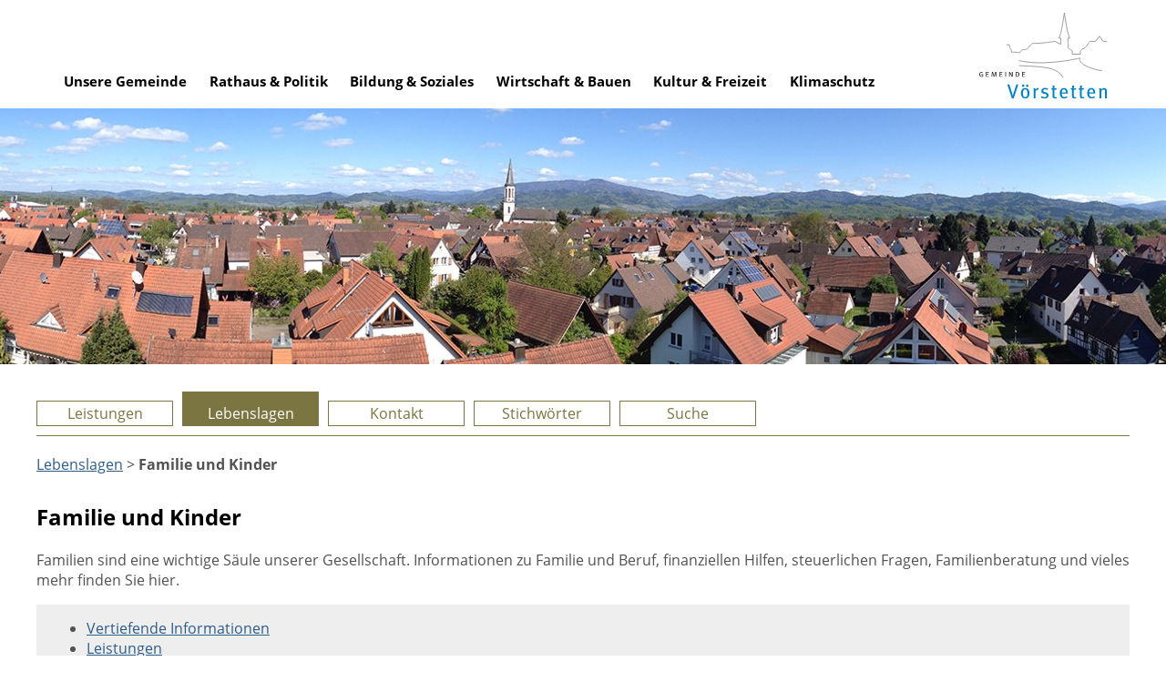

--- FILE ---
content_type: text/html; charset=iso-8859-1
request_url: https://www.voerstetten.de/de/servicebw/lebenslage.php?show=5000312
body_size: 6060
content:
<!DOCTYPE html>

<html lang="de"
      dir="ltr">

<head>
<base target="_self">

<link rel="stylesheet" type="text/css" href="/css/standard.css?v=19097684">
<link rel="stylesheet" type="text/css" href="/css/fonts.css?v=19097684">

		
		
		<link rel="stylesheet" type="text/css" href="/css/servicebw.css?fl=1769589234">
<meta name="description" content="Auflistung verschiedener Lebenslagen. Je nach Anliegen k&ouml;nnen die verschiedenen Lebenslagen der Orientierung im Leistungsspektrum von Service BW dienen.">
<meta name="keywords" content="Lebenslagen,Service,Baden-W&uuml;rttemberg,Leistung,Angebot,Orientierung,Notlagen,Schule,v&ouml;rstetten,gemeinde,denzlingen,reute,rathaus,verwaltung">
<meta name="viewport" content="width=device-width, initial-scale=1">
<meta name="format-detection" content="telephone=no">
<meta name="theme-color" content="#E8E1D7">
<meta name="robots" content="all">

<title>Service BW Lebenslagen - Gemeinde V&ouml;rstetten</title>
<script src="/scripts/prototype.js"></script>
<script src="/scripts/scriptaculous.js?load=effects,builder"></script>
<script src="/scripts/lightbox.js"></script>
<script src="/scripts/4wsmaster.js"></script><script src="/scripts/servicebw.js.php"></script></head>

<body>
<div id="mobile_nav">
<a href="/"><img alt="Startseite" title="Startseite" src="/clips/mobile_home.svg"></a>
<a href="/de/kontakt/"><img alt="zum Kontaktformular" title="zum Kontaktformular" src="/clips/mobile_contact.svg"></a>
<a href="tel:+49766694000"><img alt="Telefon" title="Telefon +49 7666 94 000" src="/clips/mobile_phone.svg" ></a>
<a href="/de/mobile_menu/"><img alt="zum Menü" title="zum Menü" src="/clips/mobile_menu.svg" class="mobile_m"></a>
<a href="https://www.instagram.com/gemeinde_voerstetten/"><img alt="zu unserer Instagramseite" title="zu unserer Instagramseite" src="/clips/instagram.svg" class="mobile_m" style="margin-right:4px;"></a>
<div class="clear"></div>
</div>

<div id="menu_fixed">
<div id="headmenu_container"><div id="headmenu"><div id="headmenu_inner">
<ul><li><a href="/p/gemeinde" data-top="1" >Unsere Gemeinde</a><ul><li><a href="/p/grusswort" >
Gru&szlig;wort</a></li><li><a href="/de/aktuelles/" >
Aktuelles</a></li><li><a href="/de/amtsblatt/" >
Amtsblatt</a><ul><li><a href="/p/privatanzeigen" >
Privatanzeigen</a></li><li><a href="/de/zuverschenken/" >
zu verschenken...</a></li></ul></li><li><a href="/p/wichtige-rufnummern" >
Wichtige Rufnummern</a></li><li><a href="/p/einwohnerstatistikzensus" >
Einwohnerstatistik/Zensus</a></li><li><a href="/p/ortsplan" >
Ortsplan</a></li><li><a href="/p/fairtrade" >
Fairtrade-Town</a></li><li><a href="/p/geschichte" >
Geschichte</a><ul><li><a href="/p/ausschreibung-frueher" >
Ausschreibung Fr&uuml;her</a></li><li><a href="/p/landwirtschaft" >
Landwirtschaft</a></li><li><a href="/p/wasserversorgung" >
Wasserversorgung</a></li><li><a href="/p/stromversorgung" >
Stromversorgung</a></li><li><a href="/p/voerstetter-buergermeister" >
 V&ouml;rstetter B&uuml;rgermeister</a></li><li><a href="/p/buergerrecht" >
B&uuml;rgerrecht</a></li><li><a href="/p/kleindenkmale" >
Kleindenkmale</a></li><li><a href="/p/thiermondinger" >
Thiermondinger</a></li></ul></li><li><a href="/p/mitgliedschaften" >
Mitgliedschaften</a></li><li><a href="/p/stellenausschreibungen" >
Stellenausschreibungen</a></li><li><a href="/p/partnergemeinden-1" >
Partnergemeinden</a><ul><li><a href="/p/partnergemeinden" >
Frankreich</a></li><li><a href="/p/partnerschaftsverein" >
Partnerschaftsverein</a></li></ul></li><li><a href="/p/kirchengemeinden" >
Kirchengemeinden</a></li><li><a href="/p/verkehrsanbindungen" >
Verkehrsanbindungen </a></li></ul></li><li><a href="/p/rathaus" data-top="1"  class="active">Rathaus & Politik</a><ul><li><a href="/p/oeffentliche-bekanntmachungen" >
&Ouml;ffentliche Bekanntmachungen </a></li><li><a href="/p/ausschreibungen-vergabe" >
Ausschreibungen &amp; Vergabe</a><ul><li><a href="/p/oeffentliche-vergabeverfahren" >
&Ouml;ffentliche Vergabeverfahren </a></li><li><a href="/p/informationen-ueber-beauftragungen" >
Informationen &uuml;ber Beauftragungen</a></li></ul></li><li><a href="/de/mitarbeiter/" >
Mitarbeiter</a></li><li><a href="/de/wasmacheichwo/" >
Was mache ich wo?</a></li><li><a href="/p/gemeinderat" >
Gemeinderat</a><ul><li><a href="/p/ratsinformationssystem" >
Ratsinformationssystem </a></li><li><a href="/p/oeffentliche-gemeinderatsprotokolle" >
&Ouml;ffentliche Gemeinderatsprotokolle </a></li></ul></li><li><a href="/p/satzungen-neu" >
Ortsrecht/Satzungen</a></li><li><a href="/p/wahlen" >
Wahlen</a><ul><li><a href="/p/landtagswahl-2026" >
Landtagswahl 2026</a></li><li><a href="/p/buergermeisterwahl-2025" >
B&uuml;rgermeisterwahl 2025 </a></li><li><a href="/p/bundestagswahl-2025" >
Bundestagswahl 2025 </a></li></ul></li><li><a href="/p/abfallwirtschaft" >
Abfallwirtschaft</a></li><li><a href="/p/digitales-rathaus" >
Digitales Rathaus</a></li><li><a href="/de/servicebw/" >
Service BW</a><ul><li><a href="/de/servicebw/lebenslagen.php" >
Lebenslagen</a></li><li><a href="/de/servicebw/stichwoerter.php" >
Stichw&ouml;rter</a></li><li><a href="/de/servicebw/suche.php" >
Suche</a></li></ul></li><li><a href="/p/katastrophenschutz-krisenmanagement" >
Katastrophenschutz &amp; Krisenmanagement</a><ul><li><a href="/p/aktuelleskrisenstab" >
Aktuelles/Krisenstab</a></li><li><a href="/p/vorsorge-fuer-den-notfall" >
Vorsorge f&uuml;r den Notfall</a></li><li><a href="/p/starkregenundhochwasser" >
Starkregen &amp; Hochwasser</a></li></ul></li><li><a href="/p/finanzenikvs" >
Finanzen/IKVS</a></li><li><a href="/p/formulare" >
Formulare</a></li><li><a href="/p/info-datenschutz" >
Info Datenschutz</a></li></ul></li><li><a href="/p/einrichtungen" data-top="1" >Bildung & Soziales</a><ul><li><a href="/p/betreuungseinrichtungen" >
Betreuungseinrichtungen</a></li><li><a href="/p/senioreneinrichtungen-pflegedienste" >
Senioreneinrichtungen &amp; Pflegedienste</a></li><li><a href="/p/rettungszentrum-voerstetten" >
Rettungszentrum V&ouml;rstetten </a></li></ul></li><li><a href="/p/buergerservice" data-top="1" >Wirtschaft & Bauen</a><ul><li><a href="/de/gewerbedatenbank/" >
Gewerbedatenbank</a></li><li><a href="/p/wirtschaftstandort" >
Wirtschaftsstandort</a></li><li><a href="/p/bebauungsplaene" >
Bebauungspl&auml;ne</a></li><li><a href="/p/hochwasserschutz" >
Hochwasserschutzma&szlig;nahmen Reute</a></li><li><a href="/p/bodenrichtwerte" >
Bodenrichtwerte</a></li><li><a href="/p/flaechennutzungsplan" >
Fl&auml;chennutzungsplan</a></li><li><a href="/p/lap-laermaktionsplan" >
LAP - L&auml;rmaktionsplan </a></li><li><a href="/p/schnellesinternet" >
Schnelles Internet </a><ul><li><a href="/p/infonetcom" >
NetCom</a></li><li><a href="/p/infougg" >
UGG</a></li></ul></li></ul></li><li><a href="/p/kultur-sport" data-top="1" >Kultur & Freizeit</a><ul><li><a href="/p/buergersaal" >
B&uuml;rgersaal und Dorfplatz</a></li><li><a href="/p/heinz-ritter-halle" >
Heinz Ritter-Halle</a></li><li><a href="/p/roteux-quartier" >
Roteux-Quartier</a></li><li><a href="/p/gemeindebuecherei" >
Gemeindeb&uuml;cherei</a><ul><li><a href="/p/infos-zur-nutzung" >
Infos zur Nutzung</a></li><li><a href="/p/foerderverein" >
F&ouml;rderverein</a></li></ul></li><li><a href="/p/alamannen-museum" >
Alamannen-Museum</a></li><li><a href="/p/einrichtungen-institutionen-vereine" >
Einrichtungen, Institutionen &amp; Vereine</a><ul><li><a href="/de/vereine/" >
Vereine</a></li><li><a href="/p/musikschule-noerdlicher-breisgau" >
Musikschule N&ouml;rdlicher Breisgau</a></li><li><a href="/p/vhs-noerdlicher-breisgau" >
VHS N&ouml;rdlicher Breisgau</a></li></ul></li><li><a href="/de/termine/" >
Termine</a></li><li><a href="/p/voerstetten-klingt" >
V&ouml;rstetten klingt </a></li><li><a href="/p/nachtweihnachtsmarkt" >
Weihnachtsmarkt </a></li><li><a href="/p/gumbiswinkelfescht" >
Gumbiswinkelfes(ch)t</a></li><li><a href="/p/voerstetter-gaessle-wanderung" >
&quot;V&ouml;rstetter G&auml;ssle-Wanderung&quot;</a></li><li><a href="/p/historisches-voerstetten" >
&quot;Historisches V&ouml;rstetten&quot; </a></li></ul></li><li><a href="/p/klimaschutz" data-top="1" >Klimaschutz</a><ul><li><a href="/p/aktuelles-4" >
Aktuelles</a></li><li><a href="/p/photovoltaik-und-sanieren" >
Photovoltaik</a></li><li><a href="/p/energetische-sanierung-und-heizungstausch" >
Sanierung &amp; Heizungstausch</a></li><li><a href="/p/energiemonitor" >
Energiemonitor Netze BW</a></li><li><a href="/p/mobilitaet" >
Mobilit&auml;t</a><ul><li><a href="/p/stadtradeln" >
STADTRADELN</a></li><li><a href="/p/frelo" >
FRELO</a></li><li><a href="/p/carsharing" >
Carsharing</a></li></ul></li><li><a href="/p/kommunale-waermeplanung" >
Kommunale W&auml;rmeplanung</a></li><li><a href="/p/klimawandel-vor-ort" >
Klimawandel vor Ort</a></li><li><a href="/p/klimaschutzkonzept" >
Klimaschutzkonzept </a></li><li><a href="/p/kontakt-2" >
Kontakt</a></li></ul></li></ul></div><div id="logo_container"><a href="/" title="Klicken Sie hier, um zur Startseite der Gemeinde Vörstetten zu gelangen"><div id="logo_container_grafik"><img alt="Logo Gemeinde Vörstetten" title="Gemeinde Vörstetten" src="/clips/logo_voerstetten_grafik.svg"></div><div id="logo_container_schrift"><img alt="Logo Gemeinde Vörstetten" title="Gemeinde Vörstetten" src="/clips/logo_voerstetten_schrift.svg" ></div></a></div></div></div>

</div>
<header><div id="header_container">
<div id="logo_m_container"><a href="/" title="Klicken Sie hier, um zur Startseite der Gemeinde Vörstetten zu gelangen"><div id="logo_m_container_grafik"><img alt="Logo Gemeinde Vörstetten" title="Gemeinde Vörstetten" src="/clips/logo_siluette.png"></div><div id="logo_m_gemeinde"><img alt="Logo Gemeinde Vörstetten" title="Gemeinde Vörstetten" src="/clips/logo_voerstetten_schrift_oben.svg" ></div>
<div id="logo_m_voerstetten"><img alt="Logo Gemeinde Vörstetten" title="Gemeinde Vörstetten" src="/clips/logo_voerstetten_schrift_unten.svg" ></div>
</a></div>
<div  id="header_pictures" ><div class="slideshow_pictures" style="background: url('/clips/gemeinde-voerstetten.jpg') no-repeat center center;-webkit-background-size: cover; -moz-background-size: cover; -o-background-size: cover; background-size: cover;z-index:1;" data-slider="1"></div>
</div>
</div></header><main><div id="content_container"><div id="content"><div class="myanchor" id="navi"></div>
<div id="sbw_navigation">
<a href="https://www.voerstetten.de/de/servicebw/#navi">Leistungen</a>
<a href="https://www.voerstetten.de/de/servicebw/lebenslagen.php#navi"  class="sbw_active">Lebenslagen</a>
<a href="https://www.voerstetten.de/de/servicebw/organisationseinheiten.php#navi" >Kontakt</a>
<a href="https://www.voerstetten.de/de/servicebw/stichwoerter.php#navi" >Stichw&ouml;rter</a>
<a href="https://www.voerstetten.de/de/servicebw/suche.php#navi" >Suche</a>
</div>
<a href="https://www.voerstetten.de/de/servicebw/lebenslagen.php">Lebenslagen</a> &gt; <strong>Familie und Kinder</strong><h1>Familie und Kinder</h1><p>Familien sind eine wichtige S&auml;ule unserer Gesellschaft. Informationen zu Familie und Beruf, finanziellen Hilfen, steuerlichen Fragen, Familienberatung und vieles mehr finden Sie hier.</p><div class="sbw_jumpmenu"><ul><li><a href="#vertiefendeInformationen">Vertiefende Informationen</a></li><li><a href="#leistungen">Leistungen</a></li><li><a href="#lebenslagen">Lebenslagen</a></li></ul></div><div class="myanchor" id="vertiefendeInformationen"></div><h2>Vertiefende Informationen</h2><p>Das Sozialministerium stellt auf seinen Seiten eine umfassende Brosch&uuml;re &uuml;ber staatliche Leistungen und Beratungsangebote f&uuml;r Familien in Baden-W&uuml;rttemberg mit dem Titel "<a href="https://sozialministerium.baden-wuerttemberg.de/de/service/publikationen/?tx_rsmbwpublications_pi1&percnt;5Bsearch&percnt;5D=m&percnt;C3&percnt;BCtter&plus;und&plus;v&percnt;C3&percnt;A4ter&amp;tx_rsmbwpublications_pi1&percnt;5Btopics&percnt;5D=-1&amp;tx_rsmbwpublications_pi1&percnt;5Bsubmit&percnt;5D=1" rel="noopener noreferrer" title="&Ouml;ffnet in einem neuen Fenster" target="_blank">Informationen f&uuml;r M&uuml;tter und V&auml;ter</a>" als PDF-Datei zum Download zur Verf&uuml;gung.</p><div class="myanchor" id="leistungen"></div><h2>Leistungen</h2>
<ul><li><a href="https://www.voerstetten.de/de/servicebw/leistung.php?show=1015#navi">Aufenthaltserlaubnis f&uuml;r Au-pair-Besch&auml;ftigte &lpar;Nicht-EU&sol;EWR&rpar; beantragen</a></li>
<li><a href="https://www.voerstetten.de/de/servicebw/leistung.php?show=1963#navi">Bildungspaket - Leistungen f&uuml;r Bildung und Teilhabe beantragen</a></li>
<li><a href="https://www.voerstetten.de/de/servicebw/leistung.php?show=599#navi">B&uuml;rgergeld beantragen</a></li>
<li><a href="https://www.voerstetten.de/de/servicebw/leistung.php?show=930#navi">Bundesstiftung &quot;Mutter und Kind&quot; - Leistungen beantragen</a></li>
<li><a href="https://www.voerstetten.de/de/servicebw/leistung.php?show=670#navi">Ehrenpatenschaft durch den Bundespr&auml;sidenten beantragen</a></li>
<li><a href="https://www.voerstetten.de/de/servicebw/leistung.php?show=1559#navi">Eingliederungshilfe f&uuml;r Kinder und Jugendliche mit seelischen Behinderungen beantragen</a></li>
<li><a href="https://www.voerstetten.de/de/servicebw/leistung.php?show=1224#navi">Elterngeld beantragen</a></li>
<li><a href="https://www.voerstetten.de/de/servicebw/leistung.php?show=134#navi">Entlastungsbetrag f&uuml;r Alleinerziehende beantragen</a></li>
<li><a href="https://www.voerstetten.de/de/servicebw/leistung.php?show=1363#navi">Erziehung in einem Heim oder einer anderen betreuten Wohnform beantragen</a></li>
<li><a href="https://www.voerstetten.de/de/servicebw/leistung.php?show=1366#navi">Erziehung in einer Pflegefamilie beantragen &lpar;Vollzeitpflege&rpar;</a></li>
<li><a href="https://www.voerstetten.de/de/servicebw/leistung.php?show=1335#navi">Erziehung in einer Tagesgruppe beantragen</a></li>
<li><a href="https://www.voerstetten.de/de/servicebw/leistung.php?show=1531#navi">Erziehungsbeistand - Unterst&uuml;tzung durch Betreuungshelfer beantragen</a></li>
<li><a href="https://www.voerstetten.de/de/servicebw/leistung.php?show=1532#navi">Erziehungsberatung in Anspruch nehmen</a></li>
<li><a href="https://www.voerstetten.de/de/servicebw/leistung.php?show=133#navi">Freibetrag f&uuml;r Betreuung und Erziehung oder Ausbildung beantragen</a></li>
<li><a href="https://www.voerstetten.de/de/servicebw/leistung.php?show=929#navi">Fr&uuml;hf&ouml;rderung f&uuml;r Kinder im Vorschulalter wahrnehmen</a></li>
<li><a href="https://www.voerstetten.de/de/servicebw/leistung.php?show=391#navi">F&uuml;hrerschein - Begleitetes Fahren ab 17 Jahren beantragen</a></li>
<li><a href="https://www.voerstetten.de/de/servicebw/leistung.php?show=417#navi">F&uuml;hrerschein beantragen</a></li>
<li><a href="https://www.voerstetten.de/de/servicebw/leistung.php?show=1232#navi">Haushaltsnahe Besch&auml;ftigungsverh&auml;ltnisse und Dienstleistungen - steuerliche F&ouml;rderung beantragen</a></li>
<li><a href="https://www.voerstetten.de/de/servicebw/leistung.php?show=1560#navi">Hilfe f&uuml;r junge Vollj&auml;hrige beantragen</a></li>
<li><a href="https://www.voerstetten.de/de/servicebw/leistung.php?show=1484#navi">Hilfe zur Erziehung in Vollzeitpflege beantragen &lpar;Pflegegeld&rpar;</a></li>
<li><a href="https://www.voerstetten.de/de/servicebw/leistung.php?show=1557#navi">Hilfeplan aufstellen</a></li>
<li><a href="https://www.voerstetten.de/de/servicebw/leistung.php?show=1480#navi">Intensive sozialp&auml;dagogische Einzelbetreuung beantragen</a></li>
<li><a href="https://www.voerstetten.de/de/servicebw/leistung.php?show=1231#navi">Kinderbetreuungskosten - steuerliche F&ouml;rderung beantragen</a></li>
<li><a href="https://www.voerstetten.de/de/servicebw/leistung.php?show=250#navi">Kinderfreibetrag als elektronisches Lohnsteuerabzugsmerkmal beantragen</a></li>
<li><a href="https://www.voerstetten.de/de/servicebw/leistung.php?show=2260#navi">Kindertageseinrichtung - Erlaubnis f&uuml;r den Betrieb beantragen</a></li>
<li><a href="https://www.voerstetten.de/de/servicebw/leistung.php?show=1514#navi">Kindertageseinrichtung - Kind f&uuml;r Aufnahme anmelden</a></li>
<li><a href="https://www.voerstetten.de/de/servicebw/leistung.php?show=82#navi">Kindertageseinrichtungen - Geb&uuml;hrenerm&auml;&szlig;igung oder Geb&uuml;hrenbefreiung beantragen</a></li>
<li><a href="https://www.voerstetten.de/de/servicebw/leistung.php?show=780#navi">Kinderzuschlag beantragen</a></li>
<li><a href="https://www.voerstetten.de/de/servicebw/leistung.php?show=1558#navi">Krankenhilfe nach dem Kinder- und Jugendhilfegesetz beantragen</a></li>
<li><a href="https://www.voerstetten.de/de/servicebw/leistung.php?show=173#navi">Landesfamilienpass beantragen</a></li>
<li><a href="https://www.voerstetten.de/de/servicebw/leistung.php?show=1650#navi">Landesprogramm ST&Auml;RKE - Informationen f&uuml;r Eltern erhalten </a></li>
<li><a href="https://www.voerstetten.de/de/servicebw/leistung.php?show=808#navi">Landesstiftung &quot;Familie in Not&quot; - Leistungen beantragen</a></li>
<li><a href="https://www.voerstetten.de/de/servicebw/leistung.php?show=6021931#navi">Meldebescheinigung beantragen</a></li>
<li><a href="https://www.voerstetten.de/de/servicebw/leistung.php?show=437#navi">Mofapr&uuml;fbescheinigung beantragen</a></li>
<li><a href="https://www.voerstetten.de/de/servicebw/leistung.php?show=154#navi">Mutterschaftsgeld beantragen &lpar;gesetzlich Versicherte&rpar;</a></li>
<li><a href="https://www.voerstetten.de/de/servicebw/leistung.php?show=162#navi">Mutterschaftsgeld f&uuml;r nicht gesetzlich Versicherte beim Bundesversicherungsamt beantragen</a></li>
<li><a href="https://www.voerstetten.de/de/servicebw/leistung.php?show=1536#navi">Sozialp&auml;dagogische Familienhilfe beantragen</a></li>
<li><a href="https://www.voerstetten.de/de/servicebw/leistung.php?show=2100#navi">T&auml;tigkeit als Tagespflegeperson - Erlaubnis zur Kindertagespflege beantragen</a></li>
<li><a href="https://www.voerstetten.de/de/servicebw/leistung.php?show=1553#navi">Teilnahme an sozialer Gruppenarbeit beantragen</a></li>
<li><a href="https://www.voerstetten.de/de/servicebw/leistung.php?show=192#navi">Unfallversicherung - Tagespflege anmelden</a></li>
<li><a href="https://www.voerstetten.de/de/servicebw/leistung.php?show=170#navi">Unterhaltsvorschuss beantragen</a></li>
<li><a href="https://www.voerstetten.de/de/servicebw/leistung.php?show=224#navi">Visum f&uuml;r Au-pair-Besch&auml;ftigte beantragen</a></li>
<li><a href="https://www.voerstetten.de/de/servicebw/leistung.php?show=1562#navi">Vor&uuml;bergehende Aufnahme von Kindern und Jugendlichen an einem sicheren Ort beantragen</a></li>
<li><a href="https://www.voerstetten.de/de/servicebw/leistung.php?show=1658#navi">Waisenrente beantragen</a></li>
<li><a href="https://www.voerstetten.de/de/servicebw/leistung.php?show=112#navi">Wohnsitz als Hauptwohnsitz anmelden</a></li>
<li><a href="https://www.voerstetten.de/de/servicebw/leistung.php?show=834#navi">Zuschuss bei Mehrlingsgeburten beantragen</a></li>
</ul><div class="myanchor" id="lebenslagen"></div><h2>Lebenslagen</h2>
<ul><li><a href="https://www.voerstetten.de/de/servicebw/lebenslage.php?show=5000312#navi">Familie und Kinder</a>
<ul><li><a href="https://www.voerstetten.de/de/servicebw/lebenslage.php?show=5000814#navi" >Beratungsstellen f&uuml;r Familien</a>
<ul><li><a href="https://www.voerstetten.de/de/servicebw/lebenslage.php?show=5000433#navi" >Hilfen zur Erziehung</a>
</li></ul></li><li><a href="https://www.voerstetten.de/de/servicebw/lebenslage.php?show=5000013#navi" >Familien- und M&uuml;tterzentren</a>
</li><li><a href="https://www.voerstetten.de/de/servicebw/lebenslage.php?show=5000118#navi" >Finanzielle Hilfen f&uuml;r Familien</a>
</li><li><a href="https://www.voerstetten.de/de/servicebw/lebenslage.php?show=5001280#navi" >Kinderbetreuung</a>
<ul><li><a href="https://www.voerstetten.de/de/servicebw/lebenslage.php?show=5000343#navi" >Au-pair-Besch&auml;ftigte</a>
</li><li><a href="https://www.voerstetten.de/de/servicebw/lebenslage.php?show=5000388#navi" >Gesetzliche Unfallversicherung&comma; Kinder und Sch&uuml;ler</a>
</li><li><a href="https://www.voerstetten.de/de/servicebw/lebenslage.php?show=5001342#navi" >Jugendarbeit und Jugendsozialarbeit</a>
</li><li><a href="https://www.voerstetten.de/de/servicebw/lebenslage.php?show=5000486#navi" >Kindertageseinrichtungen&comma; Kindertagespflege</a>
<ul><li><a href="https://www.voerstetten.de/de/servicebw/lebenslage.php?show=5000548#navi" >Altersgemischte Gruppen</a>
</li><li><a href="https://www.voerstetten.de/de/servicebw/lebenslage.php?show=5000674#navi" >Anbieter von Kindertageseinrichtungen</a>
<ul><li><a href="https://www.voerstetten.de/de/servicebw/lebenslage.php?show=5001190#navi" >Bau von Kindertageseinrichtungen</a>
</li></ul></li><li><a href="https://www.voerstetten.de/de/servicebw/lebenslage.php?show=5001224#navi" >Betrieblich unterst&uuml;tzte Kinderbetreuung</a>
</li><li><a href="https://www.voerstetten.de/de/servicebw/lebenslage.php?show=5000998#navi" >Kindergarten</a>
</li><li><a href="https://www.voerstetten.de/de/servicebw/lebenslage.php?show=5001257#navi" >Kinderkrippe</a>
</li><li><a href="https://www.voerstetten.de/de/servicebw/lebenslage.php?show=5001175#navi" >Kindertagespflege</a>
<ul><li><a href="https://www.voerstetten.de/de/servicebw/lebenslage.php?show=5000264#navi" >T&auml;tigkeit als Kindertagespflegeperson</a>
</li></ul></li></ul></li></ul></li><li><a href="https://www.voerstetten.de/de/servicebw/lebenslage.php?show=5000733#navi" >Rechte und Pflichten</a>
<ul><li><a href="https://www.voerstetten.de/de/servicebw/lebenslage.php?show=5000811#navi" >Mit 14</a>
</li><li><a href="https://www.voerstetten.de/de/servicebw/lebenslage.php?show=5000023#navi" >Mit 15</a>
</li><li><a href="https://www.voerstetten.de/de/servicebw/lebenslage.php?show=5000976#navi" >Mit 16</a>
</li><li><a href="https://www.voerstetten.de/de/servicebw/lebenslage.php?show=5000454#navi" >Mit 17</a>
</li><li><a href="https://www.voerstetten.de/de/servicebw/lebenslage.php?show=5000291#navi" >Mit 18</a>
</li><li><a href="https://www.voerstetten.de/de/servicebw/lebenslage.php?show=5000123#navi" >Mit 21</a>
</li><li><a href="https://www.voerstetten.de/de/servicebw/lebenslage.php?show=5001000#navi" >Unter 14</a>
</li><li><a href="https://www.voerstetten.de/de/servicebw/lebenslage.php?show=5001679#navi" >Vertretung und Haftung der Eltern</a>
</li></ul></li><li><a href="https://www.voerstetten.de/de/servicebw/lebenslage.php?show=5001445#navi" >Steuerliche Verg&uuml;nstigungen f&uuml;r Familien</a>
</li></ul></li></ul></div></div></main><footer><div id="footer_container">

<div id="footer">
<div id="footer_dist">
<div class="footer_col">
<div class="footer_head">Gemeinde Vörstetten</div>
Freiburger Straße 2<br>
79279 Vörstetten<br>
Tel.: <a href="tel:+49766694000" class="magictel">(+49) 7666 9400 0</a><br>
Fax: (+49) 7666 9400 20<br>
E-Mail: <span data-wsxcr="({|af4d9|:|!#109;!#x61;!#105;!#108;!#116;!#x6F;:!#x67;!#101;!#109;!#101;!#105;!#110;!#100;!#101;!#x40;!#118;!#111;!#101;!#x72;!#x73;!#116;!#x65;!#116;!#116;|},{|a7b9b|:|!#86;!#89;!#68;!#x7A;!#104;!#x2B;(!#x2B;!#x5B;|},{|aa14b88568eg|:||},{|afb6fp|:|!#101;|},{|ac7098em|:|!#x6E;|},{|aa7db|:|&!#x75;!#77;!#x73;!#78;|},{|ada51868d9|:|!#46;!#x64;!#x65;|})^({|a59d89|:|!#103;!#101;!#x6D;!#101;|},{|a2bf8a89ea18|:|!#65;!#x55;!#x39;!#78;!#x6A;!#115;!#91;|},{|acd70d92|:|!#x69;!#x6E;|},{|ac139a5m|:|!#100;!#x65;!#64;!#118;!#x6F;!#x65;!#114;|},{|a0b67dk|:|!#x73;|},{|a20497du|:|!#x47;!#104;!#x46;!#x79;!#x39;!#71;!#x58;|},{|a039d2bc2|:|!#x74;!#101;!#x74;!#116;!#101;!#110;!#46;!#100;!#x65;|})"></span>
<br><br>

<a href="/de/kontakt/">[ zum Kontaktformular ]</a><br>
<a href="/de/anfahrt/">[ Anfahrt / Standort ]</a><br><br>
<a href="https://www.instagram.com/gemeinde_voerstetten/"><img alt="" title="" style="width:30px;margin-right: 15px;" src="/clips/instagram.svg"><span style="vertical-align: super">Die Gemeinde bei Instagram</span></a>

</div>
<div class="footer_col">
<div class="footer_head">Sprechzeiten</div>
<div class="footer_oz">
<div class="footer_oz_tag">
Montag bis Freitag <br>
Donnerstag </div>
<div class="footer_oz_zeit">
8:00 Uhr - 12:00 Uhr<br>
15:00 Uhr - 18:00 Uhr
</div></div>

</div>

<div class="clear"></div>


</div></div>
<div class="footer_quicklinks_container">
<a href="/de/impressum/">Impressum</a>
<a href="/de/impressum/#datenschutz">Datenschutz - Erklärung</a>
<a href="/p/leichte-sprache">Leichte Sprache</a>
<a href="/de/barrierefreiheit/">Erkl&auml;rung zur Barrierefreiheit</a>
<a href="/de/zugangseroeffnung/">Zugangseröffnung für elektronische Kommunikation</a>
</div>
</div>



<div id="footer_container_bank"><div id="footer_bank"><div id="footer_dist_bank">
<div class="footer_col_bank">
<div class="footer_head">Unsere Bankverbindungen</div>
<br>
GläubigerID-Nr. DE54ZZZ00000055354<br>

</div>

<div class="footer_col_bank">
<div class="footer_head"></div>
Sparkasse Freiburg - Nördl. Breisgau<br>
IBAN: DE75680501010020021629<br>
BIC: FRSPDE66XXX<br>
</div>
<div class="footer_col_bank">
<div class="footer_head"></div>
Raiffeisenbank im Breisgau eG<br>
IBAN: DE57680642220002006600<br>
BIC: GENODE61GUN<br>
</div>
<div class="clear"></div>
</div></div></div>



</footer></body>
</html>

--- FILE ---
content_type: text/css
request_url: https://www.voerstetten.de/css/standard.css?v=19097684
body_size: 9316
content:



html{scroll-padding-top:90px;}


.w1{width:1%;} .w2{width:2%;} .w3{width:3%;} .w4{width:4%;} .w5{width:5%;} .w6{width:6%;} .w7{width:7%;} .w8{width:8%;} .w9{width:9%;} .w10{width:10%;} .w11{width:11%;} .w12{width:12%;} .w13{width:13%;} .w14{width:14%;} .w15{width:15%;} .w16{width:16%;} .w17{width:17%;} .w18{width:18%;} .w19{width:19%;} .w20{width:20%;} .w21{width:21%;} .w22{width:22%;} .w23{width:23%;} .w24{width:24%;} .w25{width:25%;} .w26{width:26%;} .w27{width:27%;} .w28{width:28%;} .w29{width:29%;} .w30{width:30%;} .w31{width:31%;} .w32{width:32%;} .w33{width:33%;} .w34{width:34%;} .w35{width:35%;} .w36{width:36%;} .w37{width:37%;} .w38{width:38%;} .w39{width:39%;} .w40{width:40%;} .w41{width:41%;} .w42{width:42%;} .w43{width:43%;} .w44{width:44%;} .w45{width:45%;} .w46{width:46%;} .w47{width:47%;} .w48{width:48%;} .w49{width:49%;} .w50{width:50%;} .w51{width:51%;} .w52{width:52%;} .w53{width:53%;} .w54{width:54%;} .w55{width:55%;} .w56{width:56%;} .w57{width:57%;} .w58{width:58%;} .w59{width:59%;} .w60{width:60%;} .w61{width:61%;} .w62{width:62%;} .w63{width:63%;} .w64{width:64%;} .w65{width:65%;} .w66{width:66%;} .w67{width:67%;} .w68{width:68%;} .w69{width:69%;} .w70{width:70%;} .w71{width:71%;} .w72{width:72%;} .w73{width:73%;} .w74{width:74%;} .w75{width:75%;} .w76{width:76%;} .w77{width:77%;} .w78{width:78%;} .w79{width:79%;} .w80{width:80%;} .w81{width:81%;} .w82{width:82%;} .w83{width:83%;} .w84{width:84%;} .w85{width:85%;} .w86{width:86%;} .w87{width:87%;} .w88{width:88%;} .w89{width:89%;} .w90{width:90%;} .w91{width:91%;} .w92{width:92%;} .w93{width:93%;} .w94{width:94%;} .w95{width:95%;} .w96{width:96%;} .w97{width:97%;} .w98{width:98%;} .w99{width:99%;} .w100{width:100%;}

.h0px{height:0px;} .h1px{height:1px;} .h2px{height:2px;} .h3px{height:3px;} .h4px{height:4px;} .h5px{height:5px;} .h6px{height:6px;} .h7px{height:7px;} .h8px{height:8px;} .h9px{height:9px;} .h10px{height:10px;} .h11px{height:11px;} .h12px{height:12px;} .h13px{height:13px;} .h14px{height:14px;} .h15px{height:15px;} .h16px{height:16px;} .h17px{height:17px;} .h18px{height:18px;} .h19px{height:19px;} .h20px{height:20px;} .h21px{height:21px;} .h22px{height:22px;} .h23px{height:23px;} .h24px{height:24px;} .h25px{height:25px;} .h26px{height:26px;} .h27px{height:27px;} .h28px{height:28px;} .h29px{height:29px;} .h30px{height:30px;} .h31px{height:31px;} .h32px{height:32px;} .h33px{height:33px;} .h34px{height:34px;} .h35px{height:35px;} .h36px{height:36px;} .h37px{height:37px;} .h38px{height:38px;} .h39px{height:39px;} .h40px{height:40px;} .h41px{height:41px;} .h42px{height:42px;} .h43px{height:43px;} .h44px{height:44px;} .h45px{height:45px;} .h46px{height:46px;} .h47px{height:47px;} .h48px{height:48px;} .h49px{height:49px;} .h50px{height:50px;} .h51px{height:51px;} .h52px{height:52px;} .h53px{height:53px;} .h54px{height:54px;} .h55px{height:55px;} .h56px{height:56px;} .h57px{height:57px;} .h58px{height:58px;} .h59px{height:59px;} .h60px{height:60px;} .h61px{height:61px;} .h62px{height:62px;} .h63px{height:63px;} .h64px{height:64px;} .h65px{height:65px;} .h66px{height:66px;} .h67px{height:67px;} .h68px{height:68px;} .h69px{height:69px;} .h70px{height:70px;} .h71px{height:71px;} .h72px{height:72px;} .h73px{height:73px;} .h74px{height:74px;} .h75px{height:75px;} .h76px{height:76px;} .h77px{height:77px;} .h78px{height:78px;} .h79px{height:79px;} .h80px{height:80px;}


.eip_left{margin-left:0;margin-right:auto;} .eip_center{margin-left:auto;margin-right:auto;} .eip_right{margin-left:auto;margin-right:0;}


div.eip_spacer_default{overflow:hidden;margin:0;padding:0;clear:both;}


img.eip_imgng_img{display:block;}



.eipunicodelist2713 {list-style:none;margin-top:4px;margin-bottom:4px;}
.eipunicodelist2713 > li {position:relative;margin-bottom:6px;list-style-image:none;}
.eipunicodelist2713 > li::before {content:"\2713";font-size:1.3em;color:green;font-weight:bold;display:inline-block;text-align:right;padding-right:12px;position:absolute;top:-5px;left:-22px;}


.eipunicodelist2716 {list-style:none;margin-top:4px;margin-bottom:4px;}
.eipunicodelist2716 > li {position:relative;margin-bottom:6px;list-style-image:none;}
.eipunicodelist2716 > li::before {content:"\2716";font-size:1.3em;color:red;font-weight:bold;display:inline-block;text-align:right;padding-right:12px;position:absolute;top:-5px;left:-22px;}


.eipunicodelist26A0 {list-style:none;margin-top:4px;margin-bottom:4px;}
.eipunicodelist26A0 > li {position:relative;margin-bottom:6px;list-style-image:none;}
.eipunicodelist26A0 > li::before {content:"\26A0";font-size:1.3em;color:#CB3E3F;font-weight:bold;display:inline-block;text-align:right;padding-right:12px;position:absolute;top:-5px;left:-22px;}


@media (max-width: 600px),
	(-webkit-min-device-pixel-ratio: 1.5) and (max-width: 900px) and (orientation:portrait),
	(-webkit-min-device-pixel-ratio: 2) and (max-width: 1200px) and (orientation:portrait),
	(-webkit-min-device-pixel-ratio: 2.5) and (max-width: 1500px) and (orientation:portrait),
	(-webkit-min-device-pixel-ratio: 3) and (max-width: 1800px) and (orientation:portrait),
	(min-resolution: 1.5dppx) and (max-width: 900px) and (orientation:portrait),
	(min-resolution: 2.0dppx) and (max-width: 1200px) and (orientation:portrait),
	(min-resolution: 2.5dppx) and (max-width: 1500px) and (orientation:portrait),
	(min-resolution: 3.0dppx) and (max-width: 1800px) and (orientation:portrait)
 {
	.mobilew100{width:100%;}
}


body {
	background: white;
	color: #525252;
	font-family: 'Open Sans', sans-serif;
	font-size: 12pt;
	margin: 0px;
	padding: 0px;
	overflow-y:scroll;
}

* {	font-family: 'Open Sans', sans-serif;
	font-size: 12pt;  }


a:link, a:visited, a:active, a:hover   { 
	color: #2E5D8A;
	background: transparent;
	font-size: 12pt;
	text-decoration: underline;
}
a:hover  { text-decoration: underline; }

a.magictel {
	pointer-events: none;
	cursor:text;
	text-decoration:none;
	color: #525252 !important;
}
@media (max-width: 800px),
	(-webkit-min-device-pixel-ratio: 1.5) and (max-width: 1200px) and (orientation:portrait),
	(-webkit-min-device-pixel-ratio: 2) and (max-width: 1600px) and (orientation:portrait),
	(-webkit-min-device-pixel-ratio: 2.5) and (max-width: 2000px) and (orientation:portrait),
	(-webkit-min-device-pixel-ratio: 3) and (max-width: 2400px) and (orientation:portrait),
	(min-resolution: 1.5dppx) and (max-width: 1200px) and (orientation:portrait),
	(min-resolution: 2.0dppx) and (max-width: 1600px) and (orientation:portrait),
	(min-resolution: 2.5dppx) and (max-width: 2000px) and (orientation:portrait),
	(min-resolution: 3.0dppx) and (max-width: 2400px) and (orientation:portrait)
 {
	a.magictel { 
		pointer-events: auto;
		cursor:pointer;
		color: #BC3554 !important;
	}
	a.magictel::after {
		content : ' (anrufen)';
	}
}


h1 {
	font-size: 18pt;
	font-weight: bold;
	color: black;
	margin: 0px 0px 20px 0px;
}
@media (max-width: 500px),
	(-webkit-min-device-pixel-ratio: 1.5) and (max-width: 750px) and (orientation:portrait),
	(-webkit-min-device-pixel-ratio: 2) and (max-width: 1000px) and (orientation:portrait),
	(-webkit-min-device-pixel-ratio: 2.5) and (max-width: 1250px) and (orientation:portrait),
	(-webkit-min-device-pixel-ratio: 3) and (max-width: 1500px) and (orientation:portrait),
	(min-resolution: 1.5dppx) and (max-width: 750px) and (orientation:portrait),
	(min-resolution: 2.0dppx) and (max-width: 1000px) and (orientation:portrait),
	(min-resolution: 2.5dppx) and (max-width: 1250px) and (orientation:portrait),
	(min-resolution: 3.0dppx) and (max-width: 1500px) and (orientation:portrait)
 {
	h1 {
		font-size: 13pt;
	}
}
h2 {
	font-size: 13pt;
	font-weight: bold;
	color: black;
	margin: 20px 0px 10px 0px;
}
h2.aktuellesh2 { font-size:20pt; }
h3 {
	font-size: 12pt;
	font-weight: bold;
	color: black;
	margin: 20px 0px 10px 0px;
}


h2.impressum {
	font-size: 12pt;
	font-weight: bold;
}

span.impressum  {
	font-size: 10pt;
}





.noborder{border: 0px;}
.clear{clear: both;}

@media (max-width: 600px),
	(-webkit-min-device-pixel-ratio: 1.5) and (max-width: 900px) and (orientation:portrait),
	(-webkit-min-device-pixel-ratio: 2) and (max-width: 1200px) and (orientation:portrait),
	(-webkit-min-device-pixel-ratio: 2.5) and (max-width: 1500px) and (orientation:portrait),
	(-webkit-min-device-pixel-ratio: 3) and (max-width: 1800px) and (orientation:portrait),
	(min-resolution: 1.5dppx) and (max-width: 900px) and (orientation:portrait),
	(min-resolution: 2.0dppx) and (max-width: 1200px) and (orientation:portrait),
	(min-resolution: 2.5dppx) and (max-width: 1500px) and (orientation:portrait),
	(min-resolution: 3.0dppx) and (max-width: 1800px) and (orientation:portrait)
 {
	.show_mobile_break{
		display: block;
	}
	.hide_mobile{
		display: none;
	}	
}
div.myanchor{
	position: absolute;
	margin-top: -150px;
}






div.entries_entry{
	position: relative;
	background: #EFEFEF;
	margin-bottom: 20px;
	line-height: 1.8em;
}
div.entries_head{
	color: white;
	background: #1E6DA3;
	display : flex;
	flex-wrap : nowrap;
	justify-content : flex-start;
	align-items : stretch;
	
}
div.v_inner{
	display : flex;
	flex-wrap : nowrap;
	justify-content : flex-start;
	align-items : stretch;
}
div.entries_inner2{
	padding: 10px;
}

div.termine_links{
	text-align:right; 
	padding: 10px;
	min-width: 400px;
	
}
div.termine_links a{
	vertical-align: text-bottom;
}

div.termine_links img{
	height:20px; margin-right: 10px;
	
}
div.v_head_date{
	text-align:center;
	background: #7A7541;
	padding: 10px 20px 10px 20px;
	color: white;
	border-right: 4px solid white;

}
div.v_head_titel{
	padding: 10px 10px 10px 20px;

}
span.v_blue{
	color: #1E6DA3;
	font-weight:bold;
	margin-right:20px;margin-bottom:3px;
	
}
div.v_abstand{
	height:20px;
}
div.v_tabelle{
	display:grid;grid-template-columns:min-content auto;
}
select.v_select{
	margin: 10px 0px 20px 0px; padding: 9px 10px 9px 10px;
}
@media (max-width: 1100px),
	(-webkit-min-device-pixel-ratio: 1.5) and (max-width: 1650px) and (orientation:portrait),
	(-webkit-min-device-pixel-ratio: 2) and (max-width: 2200px) and (orientation:portrait),
	(-webkit-min-device-pixel-ratio: 2.5) and (max-width: 2750px) and (orientation:portrait),
	(-webkit-min-device-pixel-ratio: 3) and (max-width: 3300px) and (orientation:portrait),
	(min-resolution: 1.5dppx) and (max-width: 1650px) and (orientation:portrait),
	(min-resolution: 2.0dppx) and (max-width: 2200px) and (orientation:portrait),
	(min-resolution: 2.5dppx) and (max-width: 2750px) and (orientation:portrait),
	(min-resolution: 3.0dppx) and (max-width: 3300px) and (orientation:portrait)
 {
	div.entries_inner2{
		float: none;
		
	}
	div.termine_links{
		text-align:left; 
		
	}
	div.v_inner{
		display:block;
	}
}
@media (max-width: 800px),
	(-webkit-min-device-pixel-ratio: 1.5) and (max-width: 1200px) and (orientation:portrait),
	(-webkit-min-device-pixel-ratio: 2) and (max-width: 1600px) and (orientation:portrait),
	(-webkit-min-device-pixel-ratio: 2.5) and (max-width: 2000px) and (orientation:portrait),
	(-webkit-min-device-pixel-ratio: 3) and (max-width: 2400px) and (orientation:portrait),
	(min-resolution: 1.5dppx) and (max-width: 1200px) and (orientation:portrait),
	(min-resolution: 2.0dppx) and (max-width: 1600px) and (orientation:portrait),
	(min-resolution: 2.5dppx) and (max-width: 2000px) and (orientation:portrait),
	(min-resolution: 3.0dppx) and (max-width: 2400px) and (orientation:portrait)
 {
	div.entries_inner{
		float: none;
	}
	div.entries_inner2{
		float: none;
	}
	div.entries_map{
		float: none;
		width: 100%;
	}
	div.entries_picture{		
		float: none;
		width: 100%;		
	}
	select.v_select{
		margin: 10px 5px 20px 30px;
      		padding: 3px 20px 3px 20px;
	}

}
@media (max-width: 650px),
	(-webkit-min-device-pixel-ratio: 1.5) and (max-width: 975px) and (orientation:portrait),
	(-webkit-min-device-pixel-ratio: 2) and (max-width: 1300px) and (orientation:portrait),
	(-webkit-min-device-pixel-ratio: 2.5) and (max-width: 1625px) and (orientation:portrait),
	(-webkit-min-device-pixel-ratio: 3) and (max-width: 1950px) and (orientation:portrait),
	(min-resolution: 1.5dppx) and (max-width: 975px) and (orientation:portrait),
	(min-resolution: 2.0dppx) and (max-width: 1300px) and (orientation:portrait),
	(min-resolution: 2.5dppx) and (max-width: 1625px) and (orientation:portrait),
	(min-resolution: 3.0dppx) and (max-width: 1950px) and (orientation:portrait)
 {
	div.entries_head{
		display: block;
	}
	div.v_head_date{
		border-right:none;
	}
	select.v_select{
		margin: 8px 5px 10px 10px;
      		padding: 3px 10px 3px 10px;
	}
	div.v_tabelle{
		display:block;
	}
	div.termine_links{
		padding: 10px;
		min-width: 0px;
		
	}
}




div#menu_fixed{
	position: fixed;
	top: 0px;
	left: 0px;
	width: 100%;
	z-index: 80;
}
@media (max-width: 1200px),
	(-webkit-min-device-pixel-ratio: 1.5) and (max-width: 1800px) and (orientation:portrait),
	(-webkit-min-device-pixel-ratio: 2) and (max-width: 2400px) and (orientation:portrait),
	(-webkit-min-device-pixel-ratio: 2.5) and (max-width: 3000px) and (orientation:portrait),
	(-webkit-min-device-pixel-ratio: 3) and (max-width: 3600px) and (orientation:portrait),
	(min-resolution: 1.5dppx) and (max-width: 1800px) and (orientation:portrait),
	(min-resolution: 2.0dppx) and (max-width: 2400px) and (orientation:portrait),
	(min-resolution: 2.5dppx) and (max-width: 3000px) and (orientation:portrait),
	(min-resolution: 3.0dppx) and (max-width: 3600px) and (orientation:portrait)
 {
	div#menu_fixed{
		display: none;
	}
}


div#headmenu_container{
	position: relative;
	width: 100%;
	background: white;
}
div#headmenu{
	position: relative;
	margin-left: auto;
	margin-right: auto;
	width: 100%;
	max-width: 1350px;	
}
div#headmenu_inner{
	display: inline-block;
	width:100%;
	max-width: 1100px;
	position:relative;
}
@media (max-width: 1500px),
	(-webkit-min-device-pixel-ratio: 1.5) and (max-width: 2250px) and (orientation:portrait),
	(-webkit-min-device-pixel-ratio: 2) and (max-width: 3000px) and (orientation:portrait),
	(-webkit-min-device-pixel-ratio: 2.5) and (max-width: 3750px) and (orientation:portrait),
	(-webkit-min-device-pixel-ratio: 3) and (max-width: 4500px) and (orientation:portrait),
	(min-resolution: 1.5dppx) and (max-width: 2250px) and (orientation:portrait),
	(min-resolution: 2.0dppx) and (max-width: 3000px) and (orientation:portrait),
	(min-resolution: 2.5dppx) and (max-width: 3750px) and (orientation:portrait),
	(min-resolution: 3.0dppx) and (max-width: 4500px) and (orientation:portrait)
 {
	div#headmenu{
		position: relative;
		margin-left: auto;
		margin-right: auto;
		width: 100%;
		max-width: 1150px;	
	}
	div#headmenu_inner{
		display: inline-block;
		width:100%;
		max-width: 900px;
		position:relative;
	}
}

div#header_menu1_container{
	position: relative;
	width: 100%;
	text-align: center;
	background: white;
	border-bottom: 3px solid white;
}
div#header_menu1{
	position: relative;
	max-width: 1150px;
	width: 100%;
	margin-left: auto;
	margin-right: auto;
	text-align: left;
	padding: 10px 0px 10px 0px;
}
#header_menu1 a{
	color: #646464;
	text-decoration: none;
	font-family: 'Lato', sans-serif;
	font-weight:bold;
	font-size:11pt;
}
#header_menu1 a:hover{
	color: #4695CB;
}

#header_menu1 img{
	vertical-align: middle;
	margin-left: 40px;	
	margin-right: 10px;
}
#header_menu1 a:first-child img{
	margin-left: 5px;
}

div#header_menu3_container{
	position: relative;
	width: 100%;
	text-align: center;
	background: #1E6DA3;
	border-bottom: 3px solid white;
}
@media (max-width: 900px),
	(-webkit-min-device-pixel-ratio: 1.5) and (max-width: 1350px) and (orientation:portrait),
	(-webkit-min-device-pixel-ratio: 2) and (max-width: 1800px) and (orientation:portrait),
	(-webkit-min-device-pixel-ratio: 2.5) and (max-width: 2250px) and (orientation:portrait),
	(-webkit-min-device-pixel-ratio: 3) and (max-width: 2700px) and (orientation:portrait),
	(min-resolution: 1.5dppx) and (max-width: 1350px) and (orientation:portrait),
	(min-resolution: 2.0dppx) and (max-width: 1800px) and (orientation:portrait),
	(min-resolution: 2.5dppx) and (max-width: 2250px) and (orientation:portrait),
	(min-resolution: 3.0dppx) and (max-width: 2700px) and (orientation:portrait)
 {
	div#header_menu3_container{
		display: none;
	}
}
div#header_menu3{
	position: relative;
	width: 1150px;
	margin-left: auto;
	margin-right: auto;
	padding:15px 0px 15px 0px;
	text-align: left;
}
@media (max-width: 1180px),
	(-webkit-min-device-pixel-ratio: 1.5) and (max-width: 1770px) and (orientation:portrait),
	(-webkit-min-device-pixel-ratio: 2) and (max-width: 2360px) and (orientation:portrait),
	(-webkit-min-device-pixel-ratio: 2.5) and (max-width: 2950px) and (orientation:portrait),
	(-webkit-min-device-pixel-ratio: 3) and (max-width: 3540px) and (orientation:portrait),
	(min-resolution: 1.5dppx) and (max-width: 1770px) and (orientation:portrait),
	(min-resolution: 2.0dppx) and (max-width: 2360px) and (orientation:portrait),
	(min-resolution: 2.5dppx) and (max-width: 2950px) and (orientation:portrait),
	(min-resolution: 3.0dppx) and (max-width: 3540px) and (orientation:portrait)
 {
	div#header_menu3{		
		width:  100%;
	}
}
div#header_menu4_container{
	position: relative;
	width: 100%;
	text-align: center;
	background: #BC3554;
	border-bottom: 3px solid white;
}
@media (max-width: 900px),
	(-webkit-min-device-pixel-ratio: 1.5) and (max-width: 1350px) and (orientation:portrait),
	(-webkit-min-device-pixel-ratio: 2) and (max-width: 1800px) and (orientation:portrait),
	(-webkit-min-device-pixel-ratio: 2.5) and (max-width: 2250px) and (orientation:portrait),
	(-webkit-min-device-pixel-ratio: 3) and (max-width: 2700px) and (orientation:portrait),
	(min-resolution: 1.5dppx) and (max-width: 1350px) and (orientation:portrait),
	(min-resolution: 2.0dppx) and (max-width: 1800px) and (orientation:portrait),
	(min-resolution: 2.5dppx) and (max-width: 2250px) and (orientation:portrait),
	(min-resolution: 3.0dppx) and (max-width: 2700px) and (orientation:portrait)
 {
	div#header_menu4_container{
		display: none;
	}
}
div#header_menu4{
	position: relative;
	width: 1150px;
	margin-left: auto;
	margin-right: auto;
	padding:15px 0px 15px 0px;
	text-align: left;
	min-height: 40px;
}
@media (max-width: 1180px),
	(-webkit-min-device-pixel-ratio: 1.5) and (max-width: 1770px) and (orientation:portrait),
	(-webkit-min-device-pixel-ratio: 2) and (max-width: 2360px) and (orientation:portrait),
	(-webkit-min-device-pixel-ratio: 2.5) and (max-width: 2950px) and (orientation:portrait),
	(-webkit-min-device-pixel-ratio: 3) and (max-width: 3540px) and (orientation:portrait),
	(min-resolution: 1.5dppx) and (max-width: 1770px) and (orientation:portrait),
	(min-resolution: 2.0dppx) and (max-width: 2360px) and (orientation:portrait),
	(min-resolution: 2.5dppx) and (max-width: 2950px) and (orientation:portrait),
	(min-resolution: 3.0dppx) and (max-width: 3540px) and (orientation:portrait)
 {
	div#header_menu4{		
		width:  100%;
	}
}





div#header_container{
	position: relative;
	width: 100%;
	text-align: center;
	height: 300px;
	padding-top: 100px;
}
@media (max-width: 1200px),
	(-webkit-min-device-pixel-ratio: 1.5) and (max-width: 1800px) and (orientation:portrait),
	(-webkit-min-device-pixel-ratio: 2) and (max-width: 2400px) and (orientation:portrait),
	(-webkit-min-device-pixel-ratio: 2.5) and (max-width: 3000px) and (orientation:portrait),
	(-webkit-min-device-pixel-ratio: 3) and (max-width: 3600px) and (orientation:portrait),
	(min-resolution: 1.5dppx) and (max-width: 1800px) and (orientation:portrait),
	(min-resolution: 2.0dppx) and (max-width: 2400px) and (orientation:portrait),
	(min-resolution: 2.5dppx) and (max-width: 3000px) and (orientation:portrait),
	(min-resolution: 3.0dppx) and (max-width: 3600px) and (orientation:portrait)
 {
	div#header_container{
		padding-top: 40px;
	}
}

div#header{
	position: relative;
	max-width: 1150px;
	width: 100%;
	margin-left: auto;
	margin-right: auto;
	text-align: left;	
}
div#header_pictures{
	position: relative;
	width: 100%;
	height: 100%;
}
.slideshow_pictures{
	position: absolute;
	width: 100%;
	height: 100%;
	-webkit-background-size: cover; 
	-moz-background-size: cover; 
	-o-background-size: cover; 
	background-size: cover;
	overflow: hidden;
}
div#logo{
	position: absolute;
	right: 0px;
	bottom: 0px;
	z-index: 75;
}
@media (max-width: 900px),
	(-webkit-min-device-pixel-ratio: 1.5) and (max-width: 1350px) and (orientation:portrait),
	(-webkit-min-device-pixel-ratio: 2) and (max-width: 1800px) and (orientation:portrait),
	(-webkit-min-device-pixel-ratio: 2.5) and (max-width: 2250px) and (orientation:portrait),
	(-webkit-min-device-pixel-ratio: 3) and (max-width: 2700px) and (orientation:portrait),
	(min-resolution: 1.5dppx) and (max-width: 1350px) and (orientation:portrait),
	(min-resolution: 2.0dppx) and (max-width: 1800px) and (orientation:portrait),
	(min-resolution: 2.5dppx) and (max-width: 2250px) and (orientation:portrait),
	(min-resolution: 3.0dppx) and (max-width: 2700px) and (orientation:portrait)
 {
	div#logo{		
		bottom: 10px;
	}
	div#logo img{		
		width: 150px;
		height: auto;
	}
}
div#logo_container{
	position: absolute;	
	bottom: 15px;
	right: 0px;
	width: 160px;
	height: 100px;
	box-sizing: border-box;
	display:inline-block;
}
div#logo_container_schrift{
	height:auto;
	position: absolute;
	bottom: 25px;
	right: 0px;
	width: 140px;
	
}
div#logo_container_schrift img{
	width: 100%; 
	height: auto;
	position: absolute;
  	right: 0px;
}
div#logo_container_grafik{
	height:auto;
	position: absolute;
	top: 10px;
	right: 0px;
	width: 220px;
}
div#logo_container_grafik img{
	width: 50%; 
	height: auto;
	position: absolute;
 	right: 0px;
}

div#logo_m_container{
	display:none;
}
@media (max-width: 1200px),
	(-webkit-min-device-pixel-ratio: 1.5) and (max-width: 1800px) and (orientation:portrait),
	(-webkit-min-device-pixel-ratio: 2) and (max-width: 2400px) and (orientation:portrait),
	(-webkit-min-device-pixel-ratio: 2.5) and (max-width: 3000px) and (orientation:portrait),
	(-webkit-min-device-pixel-ratio: 3) and (max-width: 3600px) and (orientation:portrait),
	(min-resolution: 1.5dppx) and (max-width: 1800px) and (orientation:portrait),
	(min-resolution: 2.0dppx) and (max-width: 2400px) and (orientation:portrait),
	(min-resolution: 2.5dppx) and (max-width: 3000px) and (orientation:portrait),
	(min-resolution: 3.0dppx) and (max-width: 3600px) and (orientation:portrait)
 {
	div#logo_m_container{
		display:block;
		position:absolute;
		bottom: 50px;
		right: 20px;
		z-index:90;
		width: 240px;
		box-sizing:border-box;	
		
	}
}
div#logo_m_container_grafik{
	height:auto;
	box-sizing:border-box;
	margin-left:70px;
	z-index:70;
	position:relative;		
}
div#logo_m_gemeinde{
	position:relative;		
	background: #0082C6;
	width: 100px;
	padding: 5px;
	margin-top:-40px;
	box-sizing:border-box;	
	z-index:90;
}

div#logo_m_voerstetten{
	position:relative;		
	background: white;
	padding: 8px 20px 8px 20px;
	width: 210px;
	margin-left: 40px;
	margin-top:-5px;
	box-sizing:border-box;
	z-index:91;	
}


div#breadcrumb{
	position: absolute;
	width: 100%;
	bottom: 0px;
	left: 0px;
	background: #E8E1D7;
	z-index: 75;
	padding: 10px;
	box-sizing: border-box;
	color: #646464;
}

@media (max-width: 900px),
	(-webkit-min-device-pixel-ratio: 1.5) and (max-width: 1350px) and (orientation:portrait),
	(-webkit-min-device-pixel-ratio: 2) and (max-width: 1800px) and (orientation:portrait),
	(-webkit-min-device-pixel-ratio: 2.5) and (max-width: 2250px) and (orientation:portrait),
	(-webkit-min-device-pixel-ratio: 3) and (max-width: 2700px) and (orientation:portrait),
	(min-resolution: 1.5dppx) and (max-width: 1350px) and (orientation:portrait),
	(min-resolution: 2.0dppx) and (max-width: 1800px) and (orientation:portrait),
	(min-resolution: 2.5dppx) and (max-width: 2250px) and (orientation:portrait),
	(min-resolution: 3.0dppx) and (max-width: 2700px) and (orientation:portrait)
 {
	div#breadcrumb{
		display: none;
	}
}
div#breadcrumb img{
	vertical-align: bottom;
}
div#breadcrumb a{
	color: #646464;
	text-transform: uppercase;
	text-decoration: none;
}

div#header_menu2 a{
	color: #E8E1D7;
	display: block;
	float: left;
	text-decoration: none;
	padding: 10px 7px 10px 7px;
	text-transform: uppercase;
	font-family: 'Lato', sans-serif;
}
div#header_menu2 a:hover{
	color: #7CCEFD;
}	
a.m2_active{
	color: #FFFFFF !important;
}

div.m_sep{
	color: #E8E1D7;
	display: block;
	float: left;
	text-decoration: none;
	padding: 0px 10px 0px 10px;
	text-transform: uppercase;
}

div#header_menu3 a{
	color:#E8F0F4;
	display: block;
	float: left;
	text-decoration: none;
	padding: 2px 0px 2px 0px;
	text-transform: uppercase;
	font-family: 'Lato', sans-serif;
	font-size:11pt;
}
div#header_menu3 a:hover{
	text-decoration: underline;
}	
a.m3_active{
	text-decoration: underline !important;
}


div#header_menu4 a{
	color:#F2E6E9;
	display: block;
	float: left;
	text-decoration: none;
	padding: 2px 0px 2px 0px;
	text-transform: uppercase;
	font-family: 'Lato', sans-serif;
}
div#header_menu4 a:hover{
	text-decoration: underline;
}	
a.m4_active{
	text-decoration: underline !important;
}






div#content_container, div.content_container{
	position: relative;
	width: 100%;
	text-align: center;
}

div#content, div.content{
	position: relative;
	max-width: 1550px;
	width:100%;
	margin-left: auto;
	margin-right: auto;
	text-align: left;
	padding: 30px 40px 30px 40px;
	box-sizing: border-box;
}
@media (max-width: 1180px),
	(-webkit-min-device-pixel-ratio: 1.5) and (max-width: 1770px) and (orientation:portrait),
	(-webkit-min-device-pixel-ratio: 2) and (max-width: 2360px) and (orientation:portrait),
	(-webkit-min-device-pixel-ratio: 2.5) and (max-width: 2950px) and (orientation:portrait),
	(-webkit-min-device-pixel-ratio: 3) and (max-width: 3540px) and (orientation:portrait),
	(min-resolution: 1.5dppx) and (max-width: 1770px) and (orientation:portrait),
	(min-resolution: 2.0dppx) and (max-width: 2360px) and (orientation:portrait),
	(min-resolution: 2.5dppx) and (max-width: 2950px) and (orientation:portrait),
	(min-resolution: 3.0dppx) and (max-width: 3540px) and (orientation:portrait)
 {
	div#content, div.content{		
		width:  100%;
	}
}
div#content:empty, div.content:empty{
	display: none;
}

div#termine{
	padding: 10px;
	background: #E8E1D7;
	margin-bottom: 10px;
}
div#termine_headline{
	font-size: 16pt;
	border-bottom: 1px solid black;
	padding-bottom: 5px;
}	
div#termine_headline img{
	vertical-align: top;
}
div.termin{
	padding: 10px;
	line-height: 1.5em;
}
a.right_link:link, a.right_link:visited, a.right_link:active, a.right_link:hover   { 
	padding: 6px;
	display: block;
	background: #E8E1D7;
	border-top: 10px solid white;
	color: #525252;
	text-decoration: none;
}
a.right_link:hover  { 
	background: #646464;
	color: white;
}

a.right_link img{
	float: right;
	vertical-align: middle;
	border: 2px solid #E8E1D7;
	border-radius: 50%;
}
a.right_link:hover img{
	border: 2px solid white;
	border-radius: 50%;
}





div.kf_left {
	float:left;
	width:48%;
}
div.kf_left label {
	display:block;
	padding:10px 5px 5px 15px;
	background:#646464;
	color:white;
}
div.kf_right {
	float:right;
	width:48%;
}

div.kf_right label {
	display:block;
	padding:10px 5px 5px 15px;
	background:#646464;
	color:white;
}
div.kf_dist {
	margin:10px 0px 0px 0px;
}

div.kf_dist label {
	display:block;
	padding:10px 5px 5px 15px;
	background:#646464;
	color:white;
}
fieldset.kf {
	padding:0px 10px 10px 10px;
	text-align:left;
	border:none;
}
legend.kf {
	margin-left:10px;
	color:#437078;
}
.kf_form {
	width:100%;
	padding:25px 10px 2px 10px;
	color:#646464;
	border:1px solid #646464;
     	box-sizing: border-box;
     	margin-bottom:10px;
}
textarea.kf_form {
	height:121px;
	padding-top:10px;
	border:1px solid #646464;
	box-shadow:0px 0px 2px 1px #d5d5d5;
	-webkit-box-shadow:0px 0px 2px 1px #d5d5d5;
	-moz-box-shadow:0px 0px 2px 1px #d5d5d5;
}
.kf_form:hover {
	box-shadow:0px 0px 2px 1px #d5d5d5;
	-webkit-box-shadow:0px 0px 2px 1px #d5d5d5;
	-moz-box-shadow:0px 0px 2px 1px #d5d5d5;
}
.kf_form:focus {
	padding-left:5px;
	box-shadow:0px 0px 2px 1px #d5d5d5;
	-webkit-box-shadow:0px 0px 2px 1px #d5d5d5;
	-moz-box-shadow:0px 0px 2px 1px #d5d5d5;
}


div#kf_pflicht2 {
	float:left;
	width:23px;
}
div#kf_pflicht2_text {
	float:left;
	line-height:12pt;
	font-size:0.75em;
	font-style:italic;
}

input.kf_submit {
	margin:10px 0px 20px 0px;
	padding:10px 100px 10px 100px;
	cursor:pointer;
	background:#646464;
	color:#e8e1d7;
	border:1px solid #cccccc;
 	border-radius:3px;
	-moz-border-radius:3px; 
	-webkit-border-radius:3px; 
}
input.kf_submit:hover {
	background:#545454;
	color:#d8d1c7;
}
div.kf_antwort {
	margin:30px 0px 30px 80px;
	padding:40px;
	width:60%;
	box-shadow:0px 0px 2px 1px #2E5D8A;
	-webkit-box-shadow:0px 0px 3px 1px #2E5D8A;
	-moz-box-shadow:0px 0px 2px 1px #2E5D8A;
}
fieldset.kf div.checkbox {
	float:left;
}
fieldset.kf div.ch-left {
	width: 8%;
}
fieldset.kf div.ch-right {
	width:89%;
	color:#006bb2;
}
div.ch-right label{
	background:white;
	color: #545454;
	padding:0px 5px 5px 5px;
}



 
 
div#cap {
	margin:0px auto 25px auto;
	text-align:center;
}
div#cap div#cap_text {
	margin:0px auto 0px auto;
	width:100%;
	text-align:left;
}
div#cap div#cap_rahmen {
	margin:10px auto 10px auto;
	width:100%;
	border:none;
}
div#cap div#cap_vorlage {
	float:left;
	margin:auto;
	width:50%;
	padding:10px;
	box-sizing:border-box;
	background:#646464;
	text-align:right;
	font-size:13pt;
	color:#FFFFFF;
	border:1px solid #cccccc;
	border-right:none;
}
div#cap span#cap_hide {
	color:#646464;
}
div#cap input#cap_eintrag {
	float:left;
	margin:auto;
	width:50%;
	padding:10px 10px 10px 35px;
	box-sizing:border-box;
	font-size:12pt;
	background:#FFFFFF;
	border:1px solid #646464;
	color:#646464;
}



@media (max-width: 800px),
	(-webkit-min-device-pixel-ratio: 1.5) and (max-width: 1200px) and (orientation:portrait),
	(-webkit-min-device-pixel-ratio: 2) and (max-width: 1600px) and (orientation:portrait),
	(-webkit-min-device-pixel-ratio: 2.5) and (max-width: 2000px) and (orientation:portrait),
	(-webkit-min-device-pixel-ratio: 3) and (max-width: 2400px) and (orientation:portrait),
	(min-resolution: 1.5dppx) and (max-width: 1200px) and (orientation:portrait),
	(min-resolution: 2.0dppx) and (max-width: 1600px) and (orientation:portrait),
	(min-resolution: 2.5dppx) and (max-width: 2000px) and (orientation:portrait),
	(min-resolution: 3.0dppx) and (max-width: 2400px) and (orientation:portrait)
{
	div.kf_left {
		float: none;
		width:100%;
	}
	div.kf_right {
		float: none;
		width:100%;
		margin-top: 20px;
	}
	div.kf_dist {
		margin: 0px;
	}
	fieldset.kf {
		padding: 0px;
		margin: 0px;
		border: 0px;
	}
	legend.kf {
		display: none;
	}
	input.kf_submit {
		margin:10px 5px 20px 30px;
		padding:3px 45px 3px 45px;
	}
}





div#footer_container{
	position: relative;
	width: 100%;
	text-align: left;
	background: #2E5D8A;
	height: 500px;
	
}
@media (max-width: 1060px),
	(-webkit-min-device-pixel-ratio: 1.5) and (max-width: 1590px) and (orientation:portrait),
	(-webkit-min-device-pixel-ratio: 2) and (max-width: 2120px) and (orientation:portrait),
	(-webkit-min-device-pixel-ratio: 2.5) and (max-width: 2650px) and (orientation:portrait),
	(-webkit-min-device-pixel-ratio: 3) and (max-width: 3180px) and (orientation:portrait),
	(min-resolution: 1.5dppx) and (max-width: 1590px) and (orientation:portrait),
	(min-resolution: 2.0dppx) and (max-width: 2120px) and (orientation:portrait),
	(min-resolution: 2.5dppx) and (max-width: 2650px) and (orientation:portrait),
	(min-resolution: 3.0dppx) and (max-width: 3180px) and (orientation:portrait)
 {
	div#footer_container{
		height: auto;
		
	}
}

div#footer{
	position: relative;
	max-width: 1550px;
	width:100%;
	margin-left: auto;
	margin-right: auto;
	text-align: left;
	color:white;

}
@media (max-width: 1180px),
	(-webkit-min-device-pixel-ratio: 1.5) and (max-width: 1770px) and (orientation:portrait),
	(-webkit-min-device-pixel-ratio: 2) and (max-width: 2360px) and (orientation:portrait),
	(-webkit-min-device-pixel-ratio: 2.5) and (max-width: 2950px) and (orientation:portrait),
	(-webkit-min-device-pixel-ratio: 3) and (max-width: 3540px) and (orientation:portrait),
	(min-resolution: 1.5dppx) and (max-width: 1770px) and (orientation:portrait),
	(min-resolution: 2.0dppx) and (max-width: 2360px) and (orientation:portrait),
	(min-resolution: 2.5dppx) and (max-width: 2950px) and (orientation:portrait),
	(min-resolution: 3.0dppx) and (max-width: 3540px) and (orientation:portrait)
 {
	div#footer{		
		width: 100%;
	}
}
div#footer_dist{
	padding: 90px 60px 60px 90px;
}
@media (max-width: 1060px),
	(-webkit-min-device-pixel-ratio: 1.5) and (max-width: 1590px) and (orientation:portrait),
	(-webkit-min-device-pixel-ratio: 2) and (max-width: 2120px) and (orientation:portrait),
	(-webkit-min-device-pixel-ratio: 2.5) and (max-width: 2650px) and (orientation:portrait),
	(-webkit-min-device-pixel-ratio: 3) and (max-width: 3180px) and (orientation:portrait),
	(min-resolution: 1.5dppx) and (max-width: 1590px) and (orientation:portrait),
	(min-resolution: 2.0dppx) and (max-width: 2120px) and (orientation:portrait),
	(min-resolution: 2.5dppx) and (max-width: 2650px) and (orientation:portrait),
	(min-resolution: 3.0dppx) and (max-width: 3180px) and (orientation:portrait)
 {
	div#footer_dist{
		padding: 40px 10px 10px 40px;
	}
}
div.footer_col{
	position: relative;
	width: 43.33%;
	float: left;
	line-height: 1.5em;
}
@media (max-width: 1060px),
	(-webkit-min-device-pixel-ratio: 1.5) and (max-width: 1590px) and (orientation:portrait),
	(-webkit-min-device-pixel-ratio: 2) and (max-width: 2120px) and (orientation:portrait),
	(-webkit-min-device-pixel-ratio: 2.5) and (max-width: 2650px) and (orientation:portrait),
	(-webkit-min-device-pixel-ratio: 3) and (max-width: 3180px) and (orientation:portrait),
	(min-resolution: 1.5dppx) and (max-width: 1590px) and (orientation:portrait),
	(min-resolution: 2.0dppx) and (max-width: 2120px) and (orientation:portrait),
	(min-resolution: 2.5dppx) and (max-width: 2650px) and (orientation:portrait),
	(min-resolution: 3.0dppx) and (max-width: 3180px) and (orientation:portrait)
 {
	div.footer_col{
		width:100%;
		float: none;
		margin-bottom: 20px;
		padding-bottom: 20px;
	}
}
.footer_col a{
	color: white !important;
	text-decoration:none;
}
div.footer_quicklinks_container{
	position: absolute;
	bottom: 50px;
	right: 70px;
	width: 40%;
}
@media (max-width: 1060px),
	(-webkit-min-device-pixel-ratio: 1.5) and (max-width: 1590px) and (orientation:portrait),
	(-webkit-min-device-pixel-ratio: 2) and (max-width: 2120px) and (orientation:portrait),
	(-webkit-min-device-pixel-ratio: 2.5) and (max-width: 2650px) and (orientation:portrait),
	(-webkit-min-device-pixel-ratio: 3) and (max-width: 3180px) and (orientation:portrait),
	(min-resolution: 1.5dppx) and (max-width: 1590px) and (orientation:portrait),
	(min-resolution: 2.0dppx) and (max-width: 2120px) and (orientation:portrait),
	(min-resolution: 2.5dppx) and (max-width: 2650px) and (orientation:portrait),
	(min-resolution: 3.0dppx) and (max-width: 3180px) and (orientation:portrait)
 {
	div.footer_quicklinks_container{
		position: relative;
		bottom: auto;
		right: auto;
		width: 90%;
		display:block;
		height:auto;
		margin:0px auto 0px auto;
		padding-bottom: 20px;
	}

}

div.footer_quicklinks_container a{
	display:block;
	color: white;
	background: #7A7541;
	padding: 8px 10px 8px 30px;
	margin-bottom: 10px;
	text-decoration: none;
	transition: all 0.3s ease-in-out
}
div.footer_quicklinks_container a:hover{
	background: #EEE9C1;
	color: #918C58;
	transition: all 0.3s ease-in-out
}

.footer_head{
	position: relative;
	font-size: 16pt;
	color: #EEE9C1;
	font-weight:bold;
}
.footer_icon{
	position: absolute;
	left: -35px;	
	top: -3px;
}
div#footer_container_bank{
	position: relative;
	width: 100%;
	text-align: center;
	background: #7A7541;
}

div#footer_bank{
	position: relative;
	max-width: 1550px;
	width:100%;
	margin-left: auto;
	margin-right: auto;
	text-align: left;
	color:white;
}
@media (max-width: 1180px),
	(-webkit-min-device-pixel-ratio: 1.5) and (max-width: 1770px) and (orientation:portrait),
	(-webkit-min-device-pixel-ratio: 2) and (max-width: 2360px) and (orientation:portrait),
	(-webkit-min-device-pixel-ratio: 2.5) and (max-width: 2950px) and (orientation:portrait),
	(-webkit-min-device-pixel-ratio: 3) and (max-width: 3540px) and (orientation:portrait),
	(min-resolution: 1.5dppx) and (max-width: 1770px) and (orientation:portrait),
	(min-resolution: 2.0dppx) and (max-width: 2360px) and (orientation:portrait),
	(min-resolution: 2.5dppx) and (max-width: 2950px) and (orientation:portrait),
	(min-resolution: 3.0dppx) and (max-width: 3540px) and (orientation:portrait)
 {
	div#footer_bank{		
		width: 100%;
	}
}
div#footer_dist_bank{
	padding: 40px 40px 40px 40px;
}
@media (max-width: 1060px),
	(-webkit-min-device-pixel-ratio: 1.5) and (max-width: 1590px) and (orientation:portrait),
	(-webkit-min-device-pixel-ratio: 2) and (max-width: 2120px) and (orientation:portrait),
	(-webkit-min-device-pixel-ratio: 2.5) and (max-width: 2650px) and (orientation:portrait),
	(-webkit-min-device-pixel-ratio: 3) and (max-width: 3180px) and (orientation:portrait),
	(min-resolution: 1.5dppx) and (max-width: 1590px) and (orientation:portrait),
	(min-resolution: 2.0dppx) and (max-width: 2120px) and (orientation:portrait),
	(min-resolution: 2.5dppx) and (max-width: 2650px) and (orientation:portrait),
	(min-resolution: 3.0dppx) and (max-width: 3180px) and (orientation:portrait)
 {
	div#footer_dist_bank{
		padding: 40px 10px 10px 40px;
	}
}
div.footer_col_bank{
	position: relative;
	width: 33.33%;
	float: left;
	line-height: 1.5em;
}
@media (max-width: 1060px),
	(-webkit-min-device-pixel-ratio: 1.5) and (max-width: 1590px) and (orientation:portrait),
	(-webkit-min-device-pixel-ratio: 2) and (max-width: 2120px) and (orientation:portrait),
	(-webkit-min-device-pixel-ratio: 2.5) and (max-width: 2650px) and (orientation:portrait),
	(-webkit-min-device-pixel-ratio: 3) and (max-width: 3180px) and (orientation:portrait),
	(min-resolution: 1.5dppx) and (max-width: 1590px) and (orientation:portrait),
	(min-resolution: 2.0dppx) and (max-width: 2120px) and (orientation:portrait),
	(min-resolution: 2.5dppx) and (max-width: 2650px) and (orientation:portrait),
	(min-resolution: 3.0dppx) and (max-width: 3180px) and (orientation:portrait)
 {
	div.footer_col_bank{
		width:100%;
		float: none;
		margin-bottom: 20px;
		padding-bottom: 20px;
	}
}
.footer_col_bank a{
	color: white !important;
}


div.footer_oz{
	display:flex;
	justify-content : flex-start;
	flex-direction:row;
	flex-wrap: nowrap 
}
div.footer_oz_tag{
	margin-right:10px;
}
div.footer_oz_zeit{
	text-align:right;
}


#lightbox{	position: absolute;left: 0; width: 100%; z-index: 100; text-align: center; line-height: 0;}
#lightbox img{ width: auto; height: auto;}
#lightbox a img{ border: none; }

#outerImageContainer{ position: relative; background-color: #fff; width: 250px; height: 250px; margin: 0 auto; }
#lightboximageContainer{ padding: 10px; }

#loading{ position: absolute; top: 40%; left: 0%; height: 25%; width: 100%; text-align: center; line-height: 0; }
#hoverNav{ position: absolute; top: 0; left: 0; height: 100%; width: 100%; z-index: 10; }
#imageContainer>#hoverNav{ left: 0;}
#hoverNav a{ outline: none;}

#prevLink, #nextLink{ width: 49%; height: 100%; background-image: url([data-uri]); /* Trick IE into showing hover */ display: block; }
#prevLink { left: 0; float: left;}
#nextLink { right: 0; float: right;}
#prevLink:hover, #prevLink:visited:hover { background: url(/clips/lightboximages/prev.png) left 15% no-repeat; }
#nextLink:hover, #nextLink:visited:hover { background: url(/clips/lightboximages/next.png) right 15% no-repeat; }

#imageDataContainer{ font:10px Verdana, Helvetica, sans-serif; background-color: #fff; margin: 0 auto; line-height: 1.4em; overflow: auto; width: 100%; }

#imageData{padding:0 10px; color: #666; }
#imageData #imageDetails{ width: 70%; float: left; text-align: left; }
#imageData #caption{ font-weight: bold;	}
#imageData #numberDisplay{ display: block; clear: left; padding-bottom: 1.0em;	}			
#imageData #bottomNavClose{ width: 66px; float: right;  padding-bottom: 0.7em; outline: none;}	 	

#lightboxoverlay{ position: fixed; top: 0; left: 0; z-index: 90; width: 100%; height: 100%; background-color: #000; }

.imageDataAppear { animation: lightboxFlutsch 600ms 1;
	-webkit-animation: lightboxFlutsch 600ms 1;
}
@-webkit-keyframes lightboxFlutsch  {
	from {opacity:0; }
	to {opacity:1;}
}
@keyframes lightboxFlutsch  {
	from {opacity:0;}
	to {opacity:1;}
}
.imageDataOut { opacity:0;}









h1.eip_headline{
}
h2.eip_headline{
}
h3.eip_headline{
}


div.eip_imgtext_container  {
}
p.eip_imgtext_text  {
}
img.eip_imgtext_img  {
}

img.eipimgtextsize_big{ width: 50%; height: auto;max-width: 400px;}
img.eipimgtextsize_normal{width: 40%; height: auto;max-width: 300px;}
img.eipimgtextsize_small{width: 22%; height: auto;max-width: 200px;}

@media (max-width: 900px),
	(-webkit-min-device-pixel-ratio: 1.5) and (max-width: 1350px) and (orientation:portrait),
	(-webkit-min-device-pixel-ratio: 2) and (max-width: 1800px) and (orientation:portrait),
	(-webkit-min-device-pixel-ratio: 2.5) and (max-width: 2250px) and (orientation:portrait),
	(-webkit-min-device-pixel-ratio: 3) and (max-width: 2700px) and (orientation:portrait),
	(min-resolution: 1.5dppx) and (max-width: 1350px) and (orientation:portrait),
	(min-resolution: 2.0dppx) and (max-width: 1800px) and (orientation:portrait),
	(min-resolution: 2.5dppx) and (max-width: 2250px) and (orientation:portrait),
	(min-resolution: 3.0dppx) and (max-width: 2700px) and (orientation:portrait)
 {	
	img.eipimgtextsize_big { width: 100%;height: auto;}
	img.eipimgtextsize_small { width: 25%;height: auto;}
	img.eipimgtextsize_normal { width: 50%;height: auto;}
}

@media (max-width: 500px),
	(-webkit-min-device-pixel-ratio: 1.5) and (max-width: 750px) and (orientation:portrait),
	(-webkit-min-device-pixel-ratio: 2) and (max-width: 1000px) and (orientation:portrait),
	(-webkit-min-device-pixel-ratio: 2.5) and (max-width: 1250px) and (orientation:portrait),
	(-webkit-min-device-pixel-ratio: 3) and (max-width: 1500px) and (orientation:portrait),
	(min-resolution: 1.5dppx) and (max-width: 750px) and (orientation:portrait),
	(min-resolution: 2.0dppx) and (max-width: 1000px) and (orientation:portrait),
	(min-resolution: 2.5dppx) and (max-width: 1250px) and (orientation:portrait),
	(min-resolution: 3.0dppx) and (max-width: 1500px) and (orientation:portrait)
 {
	img.eipimgtextsize_big{ width: 100%; height: auto;display: block;}
	img.eipimgtextsize_normal{width: 100%; height: auto;block;}
	img.eipimgtextsize_small{width: 100%; height: auto;block;}
}


div.eip_imgtextsubtitle_container {}
@media (max-width: 500px),
	(-webkit-min-device-pixel-ratio: 1.5) and (max-width: 750px) and (orientation:portrait),
	(-webkit-min-device-pixel-ratio: 2) and (max-width: 1000px) and (orientation:portrait),
	(-webkit-min-device-pixel-ratio: 2.5) and (max-width: 1250px) and (orientation:portrait),
	(-webkit-min-device-pixel-ratio: 3) and (max-width: 1500px) and (orientation:portrait),
	(min-resolution: 1.5dppx) and (max-width: 750px) and (orientation:portrait),
	(min-resolution: 2.0dppx) and (max-width: 1000px) and (orientation:portrait),
	(min-resolution: 2.5dppx) and (max-width: 1250px) and (orientation:portrait),
	(min-resolution: 3.0dppx) and (max-width: 1500px) and (orientation:portrait)
 {
	div.eip_imgtextsubtitle_container {
		float: none !important;
		margin: 0px 0px 20px 0px !important;
	}	
}
div.eip_imgtextsubtitle { padding:5px;font-size:10pt;background:#EEEEEE;line-height: 1.3em;box-sizing: border-box; }
div.eip_imgtextsubtitle_small { width: 100%;height: auto;max-width: 200px;}
div.eip_imgtextsubtitle_normal { width: 100%;height: auto;max-width: 200px;}
div.eip_imgtextsubtitle_big { width: 100%;height: auto;max-width: 400px;}




img.eip_img_img  {
}
a.eip_img_link  {
}

img.eipimgsize_big{ width: 100%; height: auto;}
img.eipimgsize_normal{width: 70%; height: auto;}
img.eipimgsize_small{width: 50%; height: auto;}

@media (max-width: 500px),
	(-webkit-min-device-pixel-ratio: 1.5) and (max-width: 750px) and (orientation:portrait),
	(-webkit-min-device-pixel-ratio: 2) and (max-width: 1000px) and (orientation:portrait),
	(-webkit-min-device-pixel-ratio: 2.5) and (max-width: 1250px) and (orientation:portrait),
	(-webkit-min-device-pixel-ratio: 3) and (max-width: 1500px) and (orientation:portrait),
	(min-resolution: 1.5dppx) and (max-width: 750px) and (orientation:portrait),
	(min-resolution: 2.0dppx) and (max-width: 1000px) and (orientation:portrait),
	(min-resolution: 2.5dppx) and (max-width: 1250px) and (orientation:portrait),
	(min-resolution: 3.0dppx) and (max-width: 1500px) and (orientation:portrait)
 {
	img.eipimgsize_big{ width: 100%; height: auto;}
	img.eipimgsize_normal{width: 70%; height: auto;}
	img.eipimgsize_small{width: 60%; height: auto;}
}



ul.eip_unordered_list  {
}
ul.eip_unordered_list li  {
}
ol.eip_unordered_list  {
}
ol.eip_unordered_list li  {
}


div.swingoutcontainer  {  position:relative;margin-top:10px;margin-bottom:10px;  }
div.swingoutsingle  { border-bottom: 1px dotted #888888;margin-bottom:2px;margin-top:2px;padding-bottom:3px;padding-top:3px;  }
div.swingoutheader  {  padding-left:10px;  }
img.swingoutplus  {  margin-right: 0px;  }
div.swingouttext  {  padding-left: 30px;margin-top:5px;margin-bottom:5px;font-size:10pt;color:#1C1C1C;line-height:115%;  }


ul.eip_link_list  {
}
ul.eip_link_list li  {
}
a.eip_link_list  {
}



div.eiptables  { position:relative;overflow:auto;height:auto; }
table.tables  {
 	border: 1px solid #BEBEBE;
 	border-collapse: collapse;
 	padding: 7px 7px 7px 0px;
 	margin: 5px 0px 8px 0px;
}
tr.tables  {
}
td.tables  {
 	padding: 7px;
 	border: 1px solid #BEBEBE;
}
table.tableswithout  {
	border: 0px solid #FFFFFF;
 	padding: 7px 7px 7px 0px;
 	margin: 5px 0px 8px 0px;
}
tr.tableswithout  {
}
td.tableswithout  {
 	padding: 7px;
 	border: 0px solid #FFFFFF;
}

@media (max-width: 800px),
	(-webkit-min-device-pixel-ratio: 1.5) and (max-width: 1200px) and (orientation:portrait),
	(-webkit-min-device-pixel-ratio: 2) and (max-width: 1600px) and (orientation:portrait),
	(-webkit-min-device-pixel-ratio: 2.5) and (max-width: 2000px) and (orientation:portrait),
	(-webkit-min-device-pixel-ratio: 3) and (max-width: 2400px) and (orientation:portrait),
	(min-resolution: 1.5dppx) and (max-width: 1200px) and (orientation:portrait),
	(min-resolution: 2.0dppx) and (max-width: 1600px) and (orientation:portrait),
	(min-resolution: 2.5dppx) and (max-width: 2000px) and (orientation:portrait),
	(min-resolution: 3.0dppx) and (max-width: 2400px) and (orientation:portrait)
  {
	div.eiptables table{
		display: block;
		border:0px solid white;
		width:auto;
	}
	div.eiptables tbody { display:block;width:auto; }
	div.eiptables  tr{
		display: block;
		border: 0px;
		border-top: 2px solid #646464;
		margin-top:12px;
		width:auto;
	}
	div.eiptables  td { 
		display: block;
		width: auto;
		border-right:0px;
		border-left:0px;
		border-top: 0px;
		border-bottom: 1px dotted #BEBEBE;
		width:auto;
	}
	div.eiptables  td {background: #EEEEEE; }
}



ul.eip_media_list  {
}
ul.eip_media_list li  {
}
a.media_list  {
}
span.media_list_subtitle  {
}

div.eip_medias_tablecss {
	display: table;
	border-spacing: 3px;
	border-collapse: separate;
	width:98%;
	margin:20px 0 10px 0;
}

a.eip_medias_tablecss_dlrow {
	display: table-row;
	text-decoration: none;
}
a.eip_medias_tablecss_dlrow:hover div {
	background: #EEEEEE;
}

div.eip_medias_tablecss_pikto {
	display: table-cell;
	text-align:center;
	vertical-align:middle;
	width:60px;
	padding:3px;
	border-bottom: 1px dotted #444444;
}
div.eip_medias_tablecss_filename {
	display: table-cell;
	text-align:left;
	vertical-align:middle;
	padding:3px;
	border-bottom: 1px dotted #444444;
	font-weight:bold;
	color:black;
	width: calc(72% - 60px);
}
div.eip_medias_tablecss_filesize {
	display: table-cell;
	text-align:center;
	vertical-align:middle;
	padding:3px;
	border-bottom: 1px dotted #444444;
	width:14%;
	color:black;
}
div.eip_medias_tablecss_download {
	display: table-cell;
	text-align:center;
	vertical-align:middle;
	padding:3px;
	border-bottom: 1px dotted #444444;
	width:14%;
}
@media (max-width: 400px),
	(-webkit-min-device-pixel-ratio: 1.5) and (max-width: 600px) and (orientation:portrait),
	(-webkit-min-device-pixel-ratio: 2) and (max-width: 800px) and (orientation:portrait),
	(-webkit-min-device-pixel-ratio: 2.5) and (max-width: 1000px) and (orientation:portrait),
	(-webkit-min-device-pixel-ratio: 3) and (max-width: 1200px) and (orientation:portrait),
	(min-resolution: 1.5dppx) and (max-width: 600px) and (orientation:portrait),
	(min-resolution: 2.0dppx) and (max-width: 800px) and (orientation:portrait),
	(min-resolution: 2.5dppx) and (max-width: 1000px) and (orientation:portrait),
	(min-resolution: 3.0dppx) and (max-width: 1200px) and (orientation:portrait)
 {
	div.eip_medias_tablecss_download {
		display: none;
	}
}

div.eip_medias_tablecss_collective_download  {
	width: 98%;
	padding-top:10px;
	padding-right:80px;
	padding-bottom: 10px;
	text-align:right;
	box-sizing: border-box;
	background-image: url('/clips/arrow_rtl.png');
	background-repeat: no-repeat;
	background-position: right 40px top 10px;
}
a.eip_medias_tablecss_collective_download_a {
	text-decoration: none;
}



div.eip_bildergalerie  {
}
img.bildergalerie_thumb  {
	width: 25%;
	height: auto;
	border: 5px solid white;
	box-sizing: border-box;
	margin: 0px !important;
}
a.bildergalerie_thumb  {
	border: 0px solid #FFFFFF;
}

@media (max-width: 550px),
	(-webkit-min-device-pixel-ratio: 1.5) and (max-width: 825px) and (orientation:portrait),
	(-webkit-min-device-pixel-ratio: 2) and (max-width: 1100px) and (orientation:portrait),
	(-webkit-min-device-pixel-ratio: 2.5) and (max-width: 1375px) and (orientation:portrait),
	(-webkit-min-device-pixel-ratio: 3) and (max-width: 1650px) and (orientation:portrait),
	(min-resolution: 1.5dppx) and (max-width: 825px) and (orientation:portrait),
	(min-resolution: 2.0dppx) and (max-width: 1100px) and (orientation:portrait),
	(min-resolution: 2.5dppx) and (max-width: 1375px) and (orientation:portrait),
	(min-resolution: 3.0dppx) and (max-width: 1650px) and (orientation:portrait)
 {
	img.bildergalerie_thumb  {
		width: 33.33%;
		border: 2px solid white;
	}
}





div.eip_video  {
	position:relative;
	width: 100%;	
	margin:30px auto 30px auto;
	padding-bottom:56.25%;
	padding-top:0px;
	height:0;
	overflow:hidden;
	box-sizing: border-box;
}
iframe.eip_video_iframe { 
	position:absolute;
	top:0;
	left:0;
	width:100%;
	height:100%;
}

iframe.eip_map_iframe { border:0;width:100%;height:400px; }





div.eip_trennlinie  {
	border-top: 1px solid #777777;
	margin-top:10px;
	margin-bottom:10px;
}





a.eip_box, a.eip_box:hover {
	position: relative;
	width:32%;
	cursor: pointer;
	display:inline-block;
	background: #EFEFEF;
	margin-bottom: 20px;
	margin-right:1%;
	box-sizing: border-box;
	color:#525252;
	text-decoration:none;
}
a.eip_box:hover { outline:1px solid #BBBBBB; }
a.eip_box:hover img {
	filter: saturate(200%);
	transform: scale(1.05);
	transition: all 0.5s ease-in-out;	
}
a.eip_box:hover div.eip_box_content {
	background: #DFDFDF;
	transition: all 0.5s ease-in-out;	
}
a.eip_box:hover div.eip_box_a {
	background: #D8D1C7;
	transition: all 0.5s ease-in-out;
	color:black;
}
div.eip_box{
	position: relative;
	width:32%;
	display:inline-block;
	background: #EFEFEF;
	margin-bottom: 25px;
	margin-right:1%;
	box-sizing: border-box;
}
@media (max-width: 870px),
	(-webkit-min-device-pixel-ratio: 1.5) and (max-width: 1305px) and (orientation:portrait),
	(-webkit-min-device-pixel-ratio: 2) and (max-width: 1740px) and (orientation:portrait),
	(-webkit-min-device-pixel-ratio: 2.5) and (max-width: 2175px) and (orientation:portrait),
	(-webkit-min-device-pixel-ratio: 3) and (max-width: 2610px) and (orientation:portrait),
	(min-resolution: 1.5dppx) and (max-width: 1305px) and (orientation:portrait),
	(min-resolution: 2.0dppx) and (max-width: 1740px) and (orientation:portrait),
	(min-resolution: 2.5dppx) and (max-width: 2175px) and (orientation:portrait),
	(min-resolution: 3.0dppx) and (max-width: 2610px) and (orientation:portrait)
 {
	div.eip_box{
		width: 48%;
	}
	a.eip_box, a.eip_box:hover {
		width: 48%;
	}
}

@media (max-width: 700px),
	(-webkit-min-device-pixel-ratio: 1.5) and (max-width: 1050px) and (orientation:portrait),
	(-webkit-min-device-pixel-ratio: 2) and (max-width: 1400px) and (orientation:portrait),
	(-webkit-min-device-pixel-ratio: 2.5) and (max-width: 1750px) and (orientation:portrait),
	(-webkit-min-device-pixel-ratio: 3) and (max-width: 2100px) and (orientation:portrait),
	(min-resolution: 1.5dppx) and (max-width: 1050px) and (orientation:portrait),
	(min-resolution: 2.0dppx) and (max-width: 1400px) and (orientation:portrait),
	(min-resolution: 2.5dppx) and (max-width: 1750px) and (orientation:portrait),
	(min-resolution: 3.0dppx) and (max-width: 2100px) and (orientation:portrait)
 {
	div.eip_box{
		width: 100%;
		display: block;
		float: none;	
		margin-bottom: 35px;
	}
	a.eip_box, a.eip_box:hover {
		width: 100%;
		display: block;
		float: none;
		margin-bottom: 35px;
	}
}
div.eip_box_pic{
	position: relative;
	overflow: hidden;	
}
@media (max-width: 800px),
	(-webkit-min-device-pixel-ratio: 1.5) and (max-width: 1200px) and (orientation:portrait),
	(-webkit-min-device-pixel-ratio: 2) and (max-width: 1600px) and (orientation:portrait),
	(-webkit-min-device-pixel-ratio: 2.5) and (max-width: 2000px) and (orientation:portrait),
	(-webkit-min-device-pixel-ratio: 3) and (max-width: 2400px) and (orientation:portrait),
	(min-resolution: 1.5dppx) and (max-width: 1200px) and (orientation:portrait),
	(min-resolution: 2.0dppx) and (max-width: 1600px) and (orientation:portrait),
	(min-resolution: 2.5dppx) and (max-width: 2000px) and (orientation:portrait),
	(min-resolution: 3.0dppx) and (max-width: 2400px) and (orientation:portrait)
 {
	div.eip_box_pic{
		position: relative;
		overflow: hidden;	
	}
}
div.eip_box_pic img{	
	vertical-align: bottom;
	width: auto;
	height: 200px;	
}
div.eip_box_content{
	position: relative;width: 100%;height: 250px;overflow: auto;
}
@media (max-width: 500px),
	(-webkit-min-device-pixel-ratio: 1.5) and (max-width: 750px) and (orientation:portrait),
	(-webkit-min-device-pixel-ratio: 2) and (max-width: 1000px) and (orientation:portrait),
	(-webkit-min-device-pixel-ratio: 2.5) and (max-width: 1250px) and (orientation:portrait),
	(-webkit-min-device-pixel-ratio: 3) and (max-width: 1500px) and (orientation:portrait),
	(min-resolution: 1.5dppx) and (max-width: 750px) and (orientation:portrait),
	(min-resolution: 2.0dppx) and (max-width: 1000px) and (orientation:portrait),
	(min-resolution: 2.5dppx) and (max-width: 1250px) and (orientation:portrait),
	(min-resolution: 3.0dppx) and (max-width: 1500px) and (orientation:portrait)
 {
	div.eip_box_content{ height:auto; }
}

div.eip_box_title{
	padding: 20px 20px 20px 20px;color: #525252;font-size: 12pt;font-weight: bold;
}
div.eip_box_text{
	padding: 0px 20px 20px 20px;color: #525252;font-size: 12pt;line-height: 1.5em;
}
div.eip_box_a{
	display: block;background: #E8E1D7;padding: 8px;font-size: 10pt;color: #525252;text-align: left;border-top: 5px solid white;border-bottom: solid white 5px;font-weight: normal;
}
@media (max-width: 500px),
	(-webkit-min-device-pixel-ratio: 1.5) and (max-width: 750px) and (orientation:portrait),
	(-webkit-min-device-pixel-ratio: 2) and (max-width: 1000px) and (orientation:portrait),
	(-webkit-min-device-pixel-ratio: 2.5) and (max-width: 1250px) and (orientation:portrait),
	(-webkit-min-device-pixel-ratio: 3) and (max-width: 1500px) and (orientation:portrait),
	(min-resolution: 1.5dppx) and (max-width: 750px) and (orientation:portrait),
	(min-resolution: 2.0dppx) and (max-width: 1000px) and (orientation:portrait),
	(min-resolution: 2.5dppx) and (max-width: 1250px) and (orientation:portrait),
	(min-resolution: 3.0dppx) and (max-width: 1500px) and (orientation:portrait)
 {
	div.eip_box_a{ border-top: 4px solid white;border-bottom: solid white 4px; }
}
div.eip_box_a img{
	float: right;
	border: 0px;
	vertical-align: middle;
}







.eip_box_bilderbox_item{
	position: relative;
	box-sizing: border-box;
	line-height: 1.5em;
	cursor: pointer;
	padding-bottom: calc(19.33% - 12px);
	width: calc(33.33% - 5px);
	margin: 0px 1px 0px 1px;
	background: rgba(255, 255, 255, 0.3);
	display:inline-block;
	
}
@media (max-width: 1000px),
	(-webkit-min-device-pixel-ratio: 1.5) and (max-width: 1500px) and (orientation:portrait),
	(-webkit-min-device-pixel-ratio: 2) and (max-width: 2000px) and (orientation:portrait),
	(-webkit-min-device-pixel-ratio: 2.5) and (max-width: 2500px) and (orientation:portrait),
	(-webkit-min-device-pixel-ratio: 3) and (max-width: 3000px) and (orientation:portrait),
	(min-resolution: 1.5dppx) and (max-width: 1500px) and (orientation:portrait),
	(min-resolution: 2.0dppx) and (max-width: 2000px) and (orientation:portrait),
	(min-resolution: 2.5dppx) and (max-width: 2500px) and (orientation:portrait),
	(min-resolution: 3.0dppx) and (max-width: 3000px) and (orientation:portrait)
 {
	.eip_box_bilderbox_item{
		width:49%;
		padding-bottom: calc(23.33% - 12px);
		
	}
}
@media (max-width: 650px),
	(-webkit-min-device-pixel-ratio: 1.5) and (max-width: 975px) and (orientation:portrait),
	(-webkit-min-device-pixel-ratio: 2) and (max-width: 1300px) and (orientation:portrait),
	(-webkit-min-device-pixel-ratio: 2.5) and (max-width: 1625px) and (orientation:portrait),
	(-webkit-min-device-pixel-ratio: 3) and (max-width: 1950px) and (orientation:portrait),
	(min-resolution: 1.5dppx) and (max-width: 975px) and (orientation:portrait),
	(min-resolution: 2.0dppx) and (max-width: 1300px) and (orientation:portrait),
	(min-resolution: 2.5dppx) and (max-width: 1625px) and (orientation:portrait),
	(min-resolution: 3.0dppx) and (max-width: 1950px) and (orientation:portrait)
 {
	.eip_box_bilderbox_item{
		width: 100%;
		float: none;
		padding-bottom: calc(50.33% - 12px);
		margin:0px;
		
	}
}
.eip_box_bilderbox_item_pic{
	position: absolute;top: 0px; left: 0px;width: 100%;height: 100%;background-repeat: no-repeat;background-size: cover;
}

.eip_box_bilderbox_item:hover .eip_box_bilderbox_item_title{
	background: #7A7541;
	color: white;
}

.eip_box_bilderbox_item:hover .eip_box_bilderbox_item_pic{
	
}

.eip_box_bilderbox_item_title{
	position:relative;
	color: black;
	text-align:center;
	font-size: 14pt;
	width: 85%;
	top: 70%;
	background: #E8E1D7;
	margin: 0px auto 0px auto;
	box-sizing:border-box;
	padding: 10px;
}
@media (max-width: 1000px),
	(-webkit-min-device-pixel-ratio: 1.5) and (max-width: 1500px) and (orientation:portrait),
	(-webkit-min-device-pixel-ratio: 2) and (max-width: 2000px) and (orientation:portrait),
	(-webkit-min-device-pixel-ratio: 2.5) and (max-width: 2500px) and (orientation:portrait),
	(-webkit-min-device-pixel-ratio: 3) and (max-width: 3000px) and (orientation:portrait),
	(min-resolution: 1.5dppx) and (max-width: 1500px) and (orientation:portrait),
	(min-resolution: 2.0dppx) and (max-width: 2000px) and (orientation:portrait),
	(min-resolution: 2.5dppx) and (max-width: 2500px) and (orientation:portrait),
	(min-resolution: 3.0dppx) and (max-width: 3000px) and (orientation:portrait)
 {
	.eip_box_bilderbox_item_title{
		font-size: 12pt;
		top: 60%;
		background: #E8E1D7;
		margin: 0px auto 0px auto;
		box-sizing:border-box;
		padding: 7px;
	}
}
@media (max-width: 650px),
	(-webkit-min-device-pixel-ratio: 1.5) and (max-width: 975px) and (orientation:portrait),
	(-webkit-min-device-pixel-ratio: 2) and (max-width: 1300px) and (orientation:portrait),
	(-webkit-min-device-pixel-ratio: 2.5) and (max-width: 1625px) and (orientation:portrait),
	(-webkit-min-device-pixel-ratio: 3) and (max-width: 1950px) and (orientation:portrait),
	(min-resolution: 1.5dppx) and (max-width: 975px) and (orientation:portrait),
	(min-resolution: 2.0dppx) and (max-width: 1300px) and (orientation:portrait),
	(min-resolution: 2.5dppx) and (max-width: 1625px) and (orientation:portrait),
	(min-resolution: 3.0dppx) and (max-width: 1950px) and (orientation:portrait)
 {
	.eip_box_bilderbox_item_title{
		font-size: 12pt;
		top: 70%;
		background: #E8E1D7;
		margin: 0px auto 0px auto;
		box-sizing:border-box;
		padding: 7px;
	}
}





	div#headmenu_inner ul {
  		list-style: none;
	 	margin: 0;
	  	padding: 0;
	  	z-index: 90;
	}

	div#headmenu_inner > ul > li {}			
	
	div#headmenu_inner > ul > li > ul {
  		display: none;
  		list-style: none;
  		margin: 0;
	  	padding: 0;
	}	
	div#headmenu_inner > ul {	 	
	 	list-style: none;
		overflow: hidden;
		margin: 0;
	  	padding: 0;		
	  	width: 100%;  	
	  	display: flex;
	  	justify-content: space-between;
	}	

	div#headmenu_inner > ul > li > a {
 	 	display: block;
	 	white-space: nowrap;
	  	color: black !important;
		background: white;
		font-size: 11pt;
		font-weight:bold;
		text-decoration: none !important;	
		padding: 20px 5px 20px 5px;	
		text-align: center;
		line-height: 1.3em;		
		box-sizing: border-box;
	}

	div#headmenu_inner > ul > li > a:hover, div#headmenu_inner > ul > li > a:focus, div#headmenu_inner > ul > li > a:focus-within {
 	 	color: white !important;
 	 	background: #1E6DA3;
	}
	a.active{
		color: white !important;
	}
	div#headmenu_inner > ul > li:hover > ul, div#headmenu_inner > ul > li:focus > ul, div#headmenu_inner > ul > li:focus-within > ul {
	  	display: block;
	  	position: absolute;
	  	max-width: 245px;
	}	
	div#headmenu_inner > ul > li:last-child > ul {
		margin-left: -80px !important;

	}
	
	div#headmenu_inner > ul > li > ul > li {
	  	position: relative;	  	
	  	width: 100%;
	}	
	
	div#headmenu_inner > ul > li > ul > li > ul {
	  	display: none;
	}
	div#headmenu_inner > ul > li > ul > li:hover > ul, div#headmenu_inner > ul > li > ul > li:focus > ul, div#headmenu_inner > ul > li > ul > li:focus-within > ul {
	  	display: block;
	}
	div#headmenu_inner  ul > li > ul > li > a {
		width: 100%;
		display: block;		
	  	color: white !important;
	  	background: #1E6DA3 !important;
	  	font-size: 12pt;
	  	padding: 5px 10px 5px 10px;	  	  	
	  	text-decoration: none !important;
	  	border-bottom: 1px solid white;
	
	  	width: 245px;
	  	box-sizing: border-box;
	}
	div#headmenu_inner  ul > li > ul > li > a:hover, div#headmenu_inner  ul > li > ul > li > a:focus, div#headmenu_inner  ul > li > ul > li > a:focus-within {		
	  	color: white !important;
	  	background: #BC3554 !important;	  	
	}

	div#headmenu_inner > ul > li > ul > li > ul {
	  	display: none;
	}
	div#headmenu_inner > ul > li > ul > li:hover > ul, div#headmenu_inner > ul > li > ul > li:focus > ul, div#headmenu_inner > ul > li > ul > li:focus-within > ul {
	  	display: block;	  	
	}
	
	div#headmenu_inner ul > li > ul > li > ul > li > a {
		display: block;		
	  	color: white !important;
		background: #1E6DA3 !important; 
	  	padding: 5px 10px 5px 10px;	  	  	 
	  	text-decoration: none !important;
	  	box-sizing: border-box;
	  	font-size: 12pt;
	}
	div#headmenu_inner ul > li > ul > li > ul > li > a:hover, div#headmenu_inner ul > li > ul > li > ul > li > a:focus, div#headmenu_inner ul > li > ul > li > ul > li > a:focus-within {		
		background: #BC3554 !important;
	}
	
	div#headmenu_inner > ul > li > ul > li:hover > ul, div#headmenu_inner > ul > li > ul > li:focus > ul, div#headmenu_inner > ul > li > ul > li:focus-within > ul {
	  	display: block;
	  	position: absolute;
	 	left: 100%;
	 	top: 0;
	}
	div#headmenu_inner > ul > li:last-child > ul > li:hover > ul, div#headmenu_inner > ul > li:last-child > ul > li:focus > ul, div#headmenu_inner > ul > li:last-child > ul > li:focus-within > ul {
	 	left: -100%;
	}
	div#headmenu_inner > ul > li:nth-last-child(2) > ul > li:hover > ul, div#headmenu_inner > ul > li:nth-last-child(2) > ul > li:focus > ul, div#headmenu_inner > ul > li:nth-last-child(2) > ul > li:focus-within > ul {
	 	left: -100%;
	}
	div#headmenu_inner > ul > li:nth-last-child(3) > ul > li:hover > ul, div#headmenu_inner > ul > li:nth-last-child(3) > ul > li:focus > ul, div#headmenu_inner > ul > li:nth-last-child(3) > ul > li:focus-within > ul {
	 	left: -100%;
	}






div#mobile_nav{
	display: none;
}
@media (max-width: 1200px),
	(-webkit-min-device-pixel-ratio: 1.5) and (max-width: 1800px) and (orientation:portrait),
	(-webkit-min-device-pixel-ratio: 2) and (max-width: 2400px) and (orientation:portrait),
	(-webkit-min-device-pixel-ratio: 2.5) and (max-width: 3000px) and (orientation:portrait),
	(-webkit-min-device-pixel-ratio: 3) and (max-width: 3600px) and (orientation:portrait),
	(min-resolution: 1.5dppx) and (max-width: 1800px) and (orientation:portrait),
	(min-resolution: 2.0dppx) and (max-width: 2400px) and (orientation:portrait),
	(min-resolution: 2.5dppx) and (max-width: 3000px) and (orientation:portrait),
	(min-resolution: 3.0dppx) and (max-width: 3600px) and (orientation:portrait)
  {	
	div#mobile_nav{		
		position: fixed;
		display: block;
		top: 0px;
		left: 0px;	
		width: 100%;		
		background: rgba(100, 100, 100, 0.95);
		z-index: 95;		
		text-align: left;
		box-shadow: 0px 6px 18px -3px rgba(0,0,0,0.3);
		padding:4px;
		box-sizing:border-box;
	}	
	div#mobile_nav img{
		border: 0;	
		vertical-align: bottom;
		height: 25px;
		width: auto;
		padding:4px;
	}
	img.mobile_m{
		float: right;
	}	
}

a.mobile:link, a.mobile:visited, a.mobile:active, a.mobile:hover   { 
	color: white;
	background: #646464;
	font-size: 12pt;
	text-decoration: none;
	display: block;	
	padding: 6px;	
	margin-bottom: 1px;
}
a.mobile:hover  { 
	color:  #646464;;
	background-color:  #E8E1D7;
}

a.mobile_lvl2{
	background: #1E6DA3 !important;
	padding-left: 20px !important;
}	
a.mobile_lvl3{
	background: #BC3554 !important;
	padding-left: 40px !important;
}

a.mobile_lvl2:hover, a.mobile_lvl3:hover{
	color:  #646464 !important;
	background-color:  #E8E1D7 !important;	
}

div.backlink { text-align:right; }
			
			
			
			




div.bekanntmachung_zip_boxes{
	position: relative;
	width: 100%;
	border-top: 2px solid white;
	border-bottom: 2px solid white;
	hyphens: auto;
}
div.bekanntmachung_zip_box_hidden{
	display: none !important;
}
div.bekanntmachung_zip_box{
	position: relative;
	width: 100%;
	display: flex;
	align-items: stretch;
	justify-content: flex-start;
	flex-wrap: wrap;
}

div.bekanntmachung_zip_box_zipper{
	position: absolute;
	right: 0px;
	top: 0px;
	z-index: 20;
	display: flex;
	align-items: stretch;
	justify-content: flex-end;
}
div.bekanntmachung_zip_box_zipper button{
	display: block;
	width: 50px;
	background: #e8e1d7;
	font-size: 16pt;
	margin: 2px;
	border: none;
}
div.bekanntmachung_zip_box_zipper button:hover{
	background: #2E5D8A;
	color: white;
	cursor: pointer;
}



div.bekanntmachung_zip_box_content{
	position: relative;
	width: 50%;	
	padding: 50px;
	box-sizing: border-box;
	border-right: 1px solid white;
	background: #928c58;
	text-align: left;	
	color: white;
	min-height: 350px;
}
@media (max-width: 750px),
	(-webkit-min-device-pixel-ratio: 1.5) and (max-width: 1125px) and (orientation:portrait),
	(-webkit-min-device-pixel-ratio: 2) and (max-width: 1500px) and (orientation:portrait),
	(-webkit-min-device-pixel-ratio: 2.5) and (max-width: 1875px) and (orientation:portrait),
	(-webkit-min-device-pixel-ratio: 3) and (max-width: 2250px) and (orientation:portrait),
	(min-resolution: 1.5dppx) and (max-width: 1125px) and (orientation:portrait),
	(min-resolution: 2.0dppx) and (max-width: 1500px) and (orientation:portrait),
	(min-resolution: 2.5dppx) and (max-width: 1875px) and (orientation:portrait),
	(min-resolution: 3.0dppx) and (max-width: 2250px) and (orientation:portrait)
 {
	div.bekanntmachung_zip_box_content{
		width: 100%;
		min-height: auto;
	}
}

div.bekanntmachung_zip_box_picture{
	position: relative;
	width: 50%;
	border-left: 1px solid white;
	box-sizing: border-box;
}
@media (max-width: 750px),
	(-webkit-min-device-pixel-ratio: 1.5) and (max-width: 1125px) and (orientation:portrait),
	(-webkit-min-device-pixel-ratio: 2) and (max-width: 1500px) and (orientation:portrait),
	(-webkit-min-device-pixel-ratio: 2.5) and (max-width: 1875px) and (orientation:portrait),
	(-webkit-min-device-pixel-ratio: 3) and (max-width: 2250px) and (orientation:portrait),
	(min-resolution: 1.5dppx) and (max-width: 1125px) and (orientation:portrait),
	(min-resolution: 2.0dppx) and (max-width: 1500px) and (orientation:portrait),
	(min-resolution: 2.5dppx) and (max-width: 1875px) and (orientation:portrait),
	(min-resolution: 3.0dppx) and (max-width: 2250px) and (orientation:portrait)
 {
	div.bekanntmachung_zip_box_picture{
		display: none;
	}
}
div.bekanntmachung_zip_box_top{
	color: #f3e544;
	text-transform: uppercase;	
	margin-bottom: 5px;
}
div.bekanntmachung_zip_box_top_line{
	display: inline-block;
	border-bottom: 2px solid #f3e544;
	width: 150px;
}
div.bekanntmachung_zip_box_title{
	color: white;
	font-size: 18pt;
	margin-bottom: 15px;
	font-weight:bold;
}	
div.bekanntmachung_zip_box_links{
	position: absolute;
	bottom: 0px;
	left: 0px;
	width: 100%;
	display: flex;
	align-items: stretch;
	justify-content: space-around;
	margin-top: 40px;
}
div.bekanntmachung_zip_box_links a{
	display: block;
	width: 40%;
	background: #e8e1d7;
	padding: 5px 0px 5px 0px;
	text-align: center;
	color: black;
	text-decoration: none;
	box-sizing: border-box;
}
div.bekanntmachung_zip_box_links a:hover{
	color: white;
	background: #2E5D8A;
}

div.bekanntmachung_boxes{
	position: relative;
	width: 100%;
	display: flex;
	justify-content: space-between;
	align-items: justify-content;
	flex-wrap: wrap;
}
a.bekanntmachung_box{
	position: relative;
	width: 25%;
	border-right:4px solid white;
	background: #e8e1d7;
	margin-bottom: 20px;
	text-decoration: none;
	color: black;
	box-sizing: border-box;
}
@media (max-width: 800px),
	(-webkit-min-device-pixel-ratio: 1.5) and (max-width: 1200px) and (orientation:portrait),
	(-webkit-min-device-pixel-ratio: 2) and (max-width: 1600px) and (orientation:portrait),
	(-webkit-min-device-pixel-ratio: 2.5) and (max-width: 2000px) and (orientation:portrait),
	(-webkit-min-device-pixel-ratio: 3) and (max-width: 2400px) and (orientation:portrait),
	(min-resolution: 1.5dppx) and (max-width: 1200px) and (orientation:portrait),
	(min-resolution: 2.0dppx) and (max-width: 1600px) and (orientation:portrait),
	(min-resolution: 2.5dppx) and (max-width: 2000px) and (orientation:portrait),
	(min-resolution: 3.0dppx) and (max-width: 2400px) and (orientation:portrait)
 {
	a.bekanntmachung_box{		
		width: 100%;
	}
}
a.bekanntmachung_box:hover{
	background: #2E5D8A;
	color: white;
}
a.bekanntmachung_box:hover *{
	color: white;
}

a.bekanntmachung_box img{
	vertical-align: bottom;
}
div.bekanntmachung_box_content{
	padding: 20px;
	box-sizing: border-box;
}

div.bekanntmachung_container{
	position: relative;
	width: 100%;
	padding: 20px;
	box-sizing: border-box;
}

div.bekanntmachungen_nav{
	position: relative;
	width: 100%;
	display: flex;
	justify-content: space-around;
	padding: 10px;
	box-sizing: border-box;
	margin-top: 20px;
}





div.aktuelles_boxes{
	position: relative;
	width: 100%;
	display: flex;
	justify-content: space-between;
	align-items: justify-content;
	flex-wrap: wrap;
}
a.aktuelles_box{
	position: relative;
	width: 32%;
	background: #e8e1d7;
	margin-bottom: 20px;
	text-decoration: none;
	color: black;
}
@media (max-width: 800px),
	(-webkit-min-device-pixel-ratio: 1.5) and (max-width: 1200px) and (orientation:portrait),
	(-webkit-min-device-pixel-ratio: 2) and (max-width: 1600px) and (orientation:portrait),
	(-webkit-min-device-pixel-ratio: 2.5) and (max-width: 2000px) and (orientation:portrait),
	(-webkit-min-device-pixel-ratio: 3) and (max-width: 2400px) and (orientation:portrait),
	(min-resolution: 1.5dppx) and (max-width: 1200px) and (orientation:portrait),
	(min-resolution: 2.0dppx) and (max-width: 1600px) and (orientation:portrait),
	(min-resolution: 2.5dppx) and (max-width: 2000px) and (orientation:portrait),
	(min-resolution: 3.0dppx) and (max-width: 2400px) and (orientation:portrait)
 {
	a.aktuelles_box{		
		width: 100%;
	}
}
a.aktuelles_box:hover{
	background: #2E5D8A;
	color: white;
}
a.aktuelles_box:hover *{
	color: white;
}

a.aktuelles_box img{
	vertical-align: bottom;
}
div.aktuelles_box_content{
	padding: 20px;
	box-sizing: border-box;
}

div.aktuelles_container{
	position: relative;
	width: 100%;
	padding: 20px;
	box-sizing: border-box;
}

div.aktuelles_nav{
	position: relative;
	width: 100%;
	display: flex;
	justify-content: space-around;
	padding: 10px;
	box-sizing: border-box;
	margin-top: 20px;
}

--- FILE ---
content_type: text/css
request_url: https://www.voerstetten.de/css/fonts.css?v=19097684
body_size: 765
content:
/* open-sans-300 - latin */
@font-face {
  font-family: 'Open Sans';
  font-style: normal;
  font-weight: 300;
  src: url('/clips/fonts/open-sans-v15-latin-300.eot'); /* IE9 Compat Modes */
  src: local('Open Sans Light'), local('OpenSans-Light'),
       url('/clips/fonts/open-sans-v15-latin-300.eot?#iefix') format('embedded-opentype'), /* IE6-IE8 */
       url('/clips/fonts/open-sans-v15-latin-300.woff2') format('woff2'), /* Super Modern Browsers */
       url('/clips/fonts/open-sans-v15-latin-300.woff') format('woff'), /* Modern Browsers */
       url('/clips/fonts/open-sans-v15-latin-300.ttf') format('truetype'), /* Safari, Android, iOS */
       url('/clips/fonts/open-sans-v15-latin-300.svg#OpenSans') format('svg'); /* Legacy iOS */
  font-display: swap;
}
/* open-sans-regular - latin */
@font-face {
  font-family: 'Open Sans';
  font-style: normal;
  font-weight: 400;
  src: url('/clips/fonts/open-sans-v15-latin-regular.eot'); /* IE9 Compat Modes */
  src: local('Open Sans Regular'), local('OpenSans-Regular'),
       url('/clips/fonts/open-sans-v15-latin-regular.eot?#iefix') format('embedded-opentype'), /* IE6-IE8 */
       url('/clips/fonts/open-sans-v15-latin-regular.woff2') format('woff2'), /* Super Modern Browsers */
       url('/clips/fonts/open-sans-v15-latin-regular.woff') format('woff'), /* Modern Browsers */
       url('/clips/fonts/open-sans-v15-latin-regular.ttf') format('truetype'), /* Safari, Android, iOS */
       url('/clips/fonts/open-sans-v15-latin-regular.svg#OpenSans') format('svg'); /* Legacy iOS */
  font-display: swap;
}
/* open-sans-300italic - latin */
@font-face {
  font-family: 'Open Sans';
  font-style: italic;
  font-weight: 300;
  src: url('/clips/fonts/open-sans-v15-latin-300italic.eot'); /* IE9 Compat Modes */
  src: local('Open Sans Light Italic'), local('OpenSans-LightItalic'),
       url('/clips/fonts/open-sans-v15-latin-300italic.eot?#iefix') format('embedded-opentype'), /* IE6-IE8 */
       url('/clips/fonts/open-sans-v15-latin-300italic.woff2') format('woff2'), /* Super Modern Browsers */
       url('/clips/fonts/open-sans-v15-latin-300italic.woff') format('woff'), /* Modern Browsers */
       url('/clips/fonts/open-sans-v15-latin-300italic.ttf') format('truetype'), /* Safari, Android, iOS */
       url('/clips/fonts/open-sans-v15-latin-300italic.svg#OpenSans') format('svg'); /* Legacy iOS */
  font-display: swap;
}
/* open-sans-italic - latin */
@font-face {
  font-family: 'Open Sans';
  font-style: italic;
  font-weight: 400;
  src: url('/clips/fonts/open-sans-v15-latin-italic.eot'); /* IE9 Compat Modes */
  src: local('Open Sans Italic'), local('OpenSans-Italic'),
       url('/clips/fonts/open-sans-v15-latin-italic.eot?#iefix') format('embedded-opentype'), /* IE6-IE8 */
       url('/clips/fonts/open-sans-v15-latin-italic.woff2') format('woff2'), /* Super Modern Browsers */
       url('/clips/fonts/open-sans-v15-latin-italic.woff') format('woff'), /* Modern Browsers */
       url('/clips/fonts/open-sans-v15-latin-italic.ttf') format('truetype'), /* Safari, Android, iOS */
       url('/clips/fonts/open-sans-v15-latin-italic.svg#OpenSans') format('svg'); /* Legacy iOS */
  font-display: swap;
}
/* open-sans-700 - latin */
@font-face {
  font-family: 'Open Sans';
  font-style: normal;
  font-weight: 700;
  src: url('/clips/fonts/open-sans-v15-latin-700.eot'); /* IE9 Compat Modes */
  src: local('Open Sans Bold'), local('OpenSans-Bold'),
       url('/clips/fonts/open-sans-v15-latin-700.eot?#iefix') format('embedded-opentype'), /* IE6-IE8 */
       url('/clips/fonts/open-sans-v15-latin-700.woff2') format('woff2'), /* Super Modern Browsers */
       url('/clips/fonts/open-sans-v15-latin-700.woff') format('woff'), /* Modern Browsers */
       url('/clips/fonts/open-sans-v15-latin-700.ttf') format('truetype'), /* Safari, Android, iOS */
       url('/clips/fonts/open-sans-v15-latin-700.svg#OpenSans') format('svg'); /* Legacy iOS */
  font-display: swap;
}
/* open-sans-600italic - latin */
@font-face {
  font-family: 'Open Sans';
  font-style: italic;
  font-weight: 600;
  src: url('/clips/fonts/open-sans-v15-latin-600italic.eot'); /* IE9 Compat Modes */
  src: local('Open Sans SemiBold Italic'), local('OpenSans-SemiBoldItalic'),
       url('/clips/fonts/open-sans-v15-latin-600italic.eot?#iefix') format('embedded-opentype'), /* IE6-IE8 */
       url('/clips/fonts/open-sans-v15-latin-600italic.woff2') format('woff2'), /* Super Modern Browsers */
       url('/clips/fonts/open-sans-v15-latin-600italic.woff') format('woff'), /* Modern Browsers */
       url('/clips/fonts/open-sans-v15-latin-600italic.ttf') format('truetype'), /* Safari, Android, iOS */
       url('/clips/fonts/open-sans-v15-latin-600italic.svg#OpenSans') format('svg'); /* Legacy iOS */
  font-display: swap;
}
/* open-sans-600 - latin */
@font-face {
  font-family: 'Open Sans';
  font-style: normal;
  font-weight: 600;
  src: url('/clips/fonts/open-sans-v15-latin-600.eot'); /* IE9 Compat Modes */
  src: local('Open Sans SemiBold'), local('OpenSans-SemiBold'),
       url('/clips/fonts/open-sans-v15-latin-600.eot?#iefix') format('embedded-opentype'), /* IE6-IE8 */
       url('/clips/fonts/open-sans-v15-latin-600.woff2') format('woff2'), /* Super Modern Browsers */
       url('/clips/fonts/open-sans-v15-latin-600.woff') format('woff'), /* Modern Browsers */
       url('/clips/fonts/open-sans-v15-latin-600.ttf') format('truetype'), /* Safari, Android, iOS */
       url('/clips/fonts/open-sans-v15-latin-600.svg#OpenSans') format('svg'); /* Legacy iOS */
  font-display: swap;
}
/* open-sans-700italic - latin */
@font-face {
  font-family: 'Open Sans';
  font-style: italic;
  font-weight: 700;
  src: url('/clips/fonts/open-sans-v15-latin-700italic.eot'); /* IE9 Compat Modes */
  src: local('Open Sans Bold Italic'), local('OpenSans-BoldItalic'),
       url('/clips/fonts/open-sans-v15-latin-700italic.eot?#iefix') format('embedded-opentype'), /* IE6-IE8 */
       url('/clips/fonts/open-sans-v15-latin-700italic.woff2') format('woff2'), /* Super Modern Browsers */
       url('/clips/fonts/open-sans-v15-latin-700italic.woff') format('woff'), /* Modern Browsers */
       url('/clips/fonts/open-sans-v15-latin-700italic.ttf') format('truetype'), /* Safari, Android, iOS */
       url('/clips/fonts/open-sans-v15-latin-700italic.svg#OpenSans') format('svg'); /* Legacy iOS */
  font-display: swap;
}
/* open-sans-800 - latin */
@font-face {
  font-family: 'Open Sans';
  font-style: normal;
  font-weight: 800;
  src: url('/clips/fonts/open-sans-v15-latin-800.eot'); /* IE9 Compat Modes */
  src: local('Open Sans ExtraBold'), local('OpenSans-ExtraBold'),
       url('/clips/fonts/open-sans-v15-latin-800.eot?#iefix') format('embedded-opentype'), /* IE6-IE8 */
       url('/clips/fonts/open-sans-v15-latin-800.woff2') format('woff2'), /* Super Modern Browsers */
       url('/clips/fonts/open-sans-v15-latin-800.woff') format('woff'), /* Modern Browsers */
       url('/clips/fonts/open-sans-v15-latin-800.ttf') format('truetype'), /* Safari, Android, iOS */
       url('/clips/fonts/open-sans-v15-latin-800.svg#OpenSans') format('svg'); /* Legacy iOS */
  font-display: swap;
}
/* open-sans-800italic - latin */
@font-face {
  font-family: 'Open Sans';
  font-style: italic;
  font-weight: 800;
  src: url('/clips/fonts/open-sans-v15-latin-800italic.eot'); /* IE9 Compat Modes */
  src: local('Open Sans ExtraBold Italic'), local('OpenSans-ExtraBoldItalic'),
       url('/clips/fonts/open-sans-v15-latin-800italic.eot?#iefix') format('embedded-opentype'), /* IE6-IE8 */
       url('/clips/fonts/open-sans-v15-latin-800italic.woff2') format('woff2'), /* Super Modern Browsers */
       url('/clips/fonts/open-sans-v15-latin-800italic.woff') format('woff'), /* Modern Browsers */
       url('/clips/fonts/open-sans-v15-latin-800italic.ttf') format('truetype'), /* Safari, Android, iOS */
       url('/clips/fonts/open-sans-v15-latin-800italic.svg#OpenSans') format('svg'); /* Legacy iOS */
  font-display: swap;
}
/* lato-100 - latin */
@font-face {
  font-family: 'Lato';
  font-style: normal;
  font-weight: 100;
  src: url('/clips/fonts/lato-v14-latin-100.eot'); /* IE9 Compat Modes */
  src: local('Lato Hairline'), local('Lato-Hairline'),
       url('/clips/fonts/lato-v14-latin-100.eot?#iefix') format('embedded-opentype'), /* IE6-IE8 */
       url('/clips/fonts/lato-v14-latin-100.woff2') format('woff2'), /* Super Modern Browsers */
       url('/clips/fonts/lato-v14-latin-100.woff') format('woff'), /* Modern Browsers */
       url('/clips/fonts/lato-v14-latin-100.ttf') format('truetype'), /* Safari, Android, iOS */
       url('/clips/fonts/lato-v14-latin-100.svg#Lato') format('svg'); /* Legacy iOS */
font-display: swap;
}

/* lato-100italic - latin */
@font-face {
  font-family: 'Lato';
  font-style: italic;
  font-weight: 100;
  src: url('/clips/fonts/lato-v14-latin-100italic.eot'); /* IE9 Compat Modes */
  src: local('Lato Hairline Italic'), local('Lato-HairlineItalic'),
       url('/clips/fonts/lato-v14-latin-100italic.eot?#iefix') format('embedded-opentype'), /* IE6-IE8 */
       url('/clips/fonts/lato-v14-latin-100italic.woff2') format('woff2'), /* Super Modern Browsers */
       url('/clips/fonts/lato-v14-latin-100italic.woff') format('woff'), /* Modern Browsers */
       url('/clips/fonts/lato-v14-latin-100italic.ttf') format('truetype'), /* Safari, Android, iOS */
       url('/clips/fonts/lato-v14-latin-100italic.svg#Lato') format('svg'); /* Legacy iOS */
font-display: swap;
}

/* lato-300 - latin */
@font-face {
  font-family: 'Lato';
  font-style: normal;
  font-weight: 300;
  src: url('/clips/fonts/lato-v14-latin-300.eot'); /* IE9 Compat Modes */
  src: local('Lato Light'), local('Lato-Light'),
       url('/clips/fonts/lato-v14-latin-300.eot?#iefix') format('embedded-opentype'), /* IE6-IE8 */
       url('/clips/fonts/lato-v14-latin-300.woff2') format('woff2'), /* Super Modern Browsers */
       url('/clips/fonts/lato-v14-latin-300.woff') format('woff'), /* Modern Browsers */
       url('/clips/fonts/lato-v14-latin-300.ttf') format('truetype'), /* Safari, Android, iOS */
       url('/clips/fonts/lato-v14-latin-300.svg#Lato') format('svg'); /* Legacy iOS */
font-display: swap;
}

/* lato-300italic - latin */
@font-face {
  font-family: 'Lato';
  font-style: italic;
  font-weight: 300;
  src: url('/clips/fonts/lato-v14-latin-300italic.eot'); /* IE9 Compat Modes */
  src: local('Lato Light Italic'), local('Lato-LightItalic'),
       url('/clips/fonts/lato-v14-latin-300italic.eot?#iefix') format('embedded-opentype'), /* IE6-IE8 */
       url('/clips/fonts/lato-v14-latin-300italic.woff2') format('woff2'), /* Super Modern Browsers */
       url('/clips/fonts/lato-v14-latin-300italic.woff') format('woff'), /* Modern Browsers */
       url('/clips/fonts/lato-v14-latin-300italic.ttf') format('truetype'), /* Safari, Android, iOS */
       url('/clips/fonts/lato-v14-latin-300italic.svg#Lato') format('svg'); /* Legacy iOS */
font-display: swap;
}

/* lato-regular - latin */
@font-face {
  font-family: 'Lato';
  font-style: normal;
  font-weight: 400;
  src: url('/clips/fonts/lato-v14-latin-regular.eot'); /* IE9 Compat Modes */
  src: local('Lato Regular'), local('Lato-Regular'),
       url('/clips/fonts/lato-v14-latin-regular.eot?#iefix') format('embedded-opentype'), /* IE6-IE8 */
       url('/clips/fonts/lato-v14-latin-regular.woff2') format('woff2'), /* Super Modern Browsers */
       url('/clips/fonts/lato-v14-latin-regular.woff') format('woff'), /* Modern Browsers */
       url('/clips/fonts/lato-v14-latin-regular.ttf') format('truetype'), /* Safari, Android, iOS */
       url('/clips/fonts/lato-v14-latin-regular.svg#Lato') format('svg'); /* Legacy iOS */
font-display: swap;
}

/* lato-italic - latin */
@font-face {
  font-family: 'Lato';
  font-style: italic;
  font-weight: 400;
  src: url('/clips/fonts/lato-v14-latin-italic.eot'); /* IE9 Compat Modes */
  src: local('Lato Italic'), local('Lato-Italic'),
       url('/clips/fonts/lato-v14-latin-italic.eot?#iefix') format('embedded-opentype'), /* IE6-IE8 */
       url('/clips/fonts/lato-v14-latin-italic.woff2') format('woff2'), /* Super Modern Browsers */
       url('/clips/fonts/lato-v14-latin-italic.woff') format('woff'), /* Modern Browsers */
       url('/clips/fonts/lato-v14-latin-italic.ttf') format('truetype'), /* Safari, Android, iOS */
       url('/clips/fonts/lato-v14-latin-italic.svg#Lato') format('svg'); /* Legacy iOS */
font-display: swap;
}

/* lato-700 - latin */
@font-face {
  font-family: 'Lato';
  font-style: normal;
  font-weight: 700;
  src: url('/clips/fonts/lato-v14-latin-700.eot'); /* IE9 Compat Modes */
  src: local('Lato Bold'), local('Lato-Bold'),
       url('/clips/fonts/lato-v14-latin-700.eot?#iefix') format('embedded-opentype'), /* IE6-IE8 */
       url('/clips/fonts/lato-v14-latin-700.woff2') format('woff2'), /* Super Modern Browsers */
       url('/clips/fonts/lato-v14-latin-700.woff') format('woff'), /* Modern Browsers */
       url('/clips/fonts/lato-v14-latin-700.ttf') format('truetype'), /* Safari, Android, iOS */
       url('/clips/fonts/lato-v14-latin-700.svg#Lato') format('svg'); /* Legacy iOS */
font-display: swap;
}

/* lato-700italic - latin */
@font-face {
  font-family: 'Lato';
  font-style: italic;
  font-weight: 700;
  src: url('/clips/fonts/lato-v14-latin-700italic.eot'); /* IE9 Compat Modes */
  src: local('Lato Bold Italic'), local('Lato-BoldItalic'),
       url('/clips/fonts/lato-v14-latin-700italic.eot?#iefix') format('embedded-opentype'), /* IE6-IE8 */
       url('/clips/fonts/lato-v14-latin-700italic.woff2') format('woff2'), /* Super Modern Browsers */
       url('/clips/fonts/lato-v14-latin-700italic.woff') format('woff'), /* Modern Browsers */
       url('/clips/fonts/lato-v14-latin-700italic.ttf') format('truetype'), /* Safari, Android, iOS */
       url('/clips/fonts/lato-v14-latin-700italic.svg#Lato') format('svg'); /* Legacy iOS */
font-display: swap;
}

/* lato-900 - latin */
@font-face {
  font-family: 'Lato';
  font-style: normal;
  font-weight: 900;
  src: url('/clips/fonts/lato-v14-latin-900.eot'); /* IE9 Compat Modes */
  src: local('Lato Black'), local('Lato-Black'),
       url('/clips/fonts/lato-v14-latin-900.eot?#iefix') format('embedded-opentype'), /* IE6-IE8 */
       url('/clips/fonts/lato-v14-latin-900.woff2') format('woff2'), /* Super Modern Browsers */
       url('/clips/fonts/lato-v14-latin-900.woff') format('woff'), /* Modern Browsers */
       url('/clips/fonts/lato-v14-latin-900.ttf') format('truetype'), /* Safari, Android, iOS */
       url('/clips/fonts/lato-v14-latin-900.svg#Lato') format('svg'); /* Legacy iOS */
font-display: swap;
}

/* lato-900italic - latin */
@font-face {
  font-family: 'Lato';
  font-style: italic;
  font-weight: 900;
  src: url('/clips/fonts/lato-v14-latin-900italic.eot'); /* IE9 Compat Modes */
  src: local('Lato Black Italic'), local('Lato-BlackItalic'),
       url('/clips/fonts/lato-v14-latin-900italic.eot?#iefix') format('embedded-opentype'), /* IE6-IE8 */
       url('/clips/fonts/lato-v14-latin-900italic.woff2') format('woff2'), /* Super Modern Browsers */
       url('/clips/fonts/lato-v14-latin-900italic.woff') format('woff'), /* Modern Browsers */
       url('/clips/fonts/lato-v14-latin-900italic.ttf') format('truetype'), /* Safari, Android, iOS */
       url('/clips/fonts/lato-v14-latin-900italic.svg#Lato') format('svg'); /* Legacy iOS */
font-display: swap;
}

--- FILE ---
content_type: text/css
request_url: https://www.voerstetten.de/css/servicebw.css?fl=1769589234
body_size: 377
content:
h1{
	margin-top: 30px;
}

div.sbw_abisz{
	position: relative;
	width: 100%;
	display: flex;
	flex-wrap: wrap;
	margin-bottom: 10px;
}

div.sbw_abisz a{
	border: 1px solid #7A7541;
	color: #7A7541;
	width: 25px;
	height: 25px;
	box-sizing: border-box;
	display: flex;
	align-items: center;
	justify-content: center;
	margin: 2px;	
}
div.sbw_abisz a:hover{
	background: #7A7541;
	color: white;
}

div#sbw_navigation{
	position: relative;
	width: 100%;
	display: flex;
	border-bottom: 1px solid #7A7541;
	margin-bottom: 20px;	
	flex-wrap: nowrap;
	padding-bottom: 10px;
	box-sizing:border-box;
} 
@media (max-width: 700px),
	(-webkit-min-device-pixel-ratio: 1.5) and (max-width: 1050px) and (orientation:portrait),
	(-webkit-min-device-pixel-ratio: 2) and (max-width: 1400px) and (orientation:portrait),
	(-webkit-min-device-pixel-ratio: 2.5) and (max-width: 1750px) and (orientation:portrait),
	(-webkit-min-device-pixel-ratio: 3) and (max-width: 2100px) and (orientation:portrait),
	(min-resolution: 1.5dppx) and (max-width: 1050px) and (orientation:portrait),
	(min-resolution: 2.0dppx) and (max-width: 1400px) and (orientation:portrait),
	(min-resolution: 2.5dppx) and (max-width: 1750px) and (orientation:portrait),
	(min-resolution: 3.0dppx) and (max-width: 2100px) and (orientation:portrait)
 {
	div#sbw_navigation{
		flex-wrap: wrap;
		justify-content:space-between;
		
	} 
}

div#sbw_navigation a{
	display: block; 
	width: 150px;
	padding: 2px;
	border: 1px solid #7A7541;
	box-sizing: border-box;
	text-align: center;
	margin-right: 10px;
	margin-top: 10px;	
	color: #7A7541;
	text-decoration: none;
}
@media (max-width: 700px),
	(-webkit-min-device-pixel-ratio: 1.5) and (max-width: 1050px) and (orientation:portrait),
	(-webkit-min-device-pixel-ratio: 2) and (max-width: 1400px) and (orientation:portrait),
	(-webkit-min-device-pixel-ratio: 2.5) and (max-width: 1750px) and (orientation:portrait),
	(-webkit-min-device-pixel-ratio: 3) and (max-width: 2100px) and (orientation:portrait),
	(min-resolution: 1.5dppx) and (max-width: 1050px) and (orientation:portrait),
	(min-resolution: 2.0dppx) and (max-width: 1400px) and (orientation:portrait),
	(min-resolution: 2.5dppx) and (max-width: 1750px) and (orientation:portrait),
	(min-resolution: 3.0dppx) and (max-width: 2100px) and (orientation:portrait)
 {
	div#sbw_navigation a{
		width: 46%;
	}
}
div#sbw_navigation a:hover{
	background: #7A7541;
	color: white;
	margin-top: 0px;
	padding-top: 12px;
	text-decoration: underline;
}

div#sbw_navigation a.sbw_active{
	background: #7A7541;
	color: white;
	margin-top: 0px;
	padding-top: 12px;
}


div.sp-oe-oeffnungszeit-typ{
	color: #65A3CD;
	font-weight: bold;
}
div.sp-oe-oeffnungszeit-zeiten{
	padding-left: 20px;
}


div.sbw_jumpmenu{
	position: relative;
	padding: 15px;
	box-sizing: border-box;
	background: #EEE;
}
div.sbw_jumpmenu ul{
	margin-top: 0px;
	margin-bottom: 0px;
}
div.sbw_contactinfo{
	position: relative;
	padding: 15px;
	box-sizing: border-box;
	background: #EEE;
}
a.overview_item{
	line-height:1.7;
}


--- FILE ---
content_type: image/svg+xml
request_url: https://www.voerstetten.de/clips/logo_voerstetten_grafik.svg
body_size: 1325
content:
<?xml version="1.0" encoding="UTF-8"?>
<!DOCTYPE svg PUBLIC "-//W3C//DTD SVG 1.1//EN" "http://www.w3.org/Graphics/SVG/1.1/DTD/svg11.dtd">
<!-- Creator: CorelDRAW SE -->
<svg xmlns="http://www.w3.org/2000/svg" xml:space="preserve" width="46.2936mm" height="30.4238mm" version="1.1" style="shape-rendering:geometricPrecision; text-rendering:geometricPrecision; image-rendering:optimizeQuality; fill-rule:evenodd; clip-rule:evenodd"
viewBox="0 0 7089 4659"
 xmlns:xlink="http://www.w3.org/1999/xlink">
 <defs>
  <style type="text/css">
   <![CDATA[
    .str0 {stroke:#898989;stroke-width:54.0267}
    .fil0 {fill:none;fill-rule:nonzero}
   ]]>
  </style>
 </defs>
 <g id="Ebene_x0020_1">
  <metadata id="CorelCorpID_0Corel-Layer"/>
  <path class="fil0 str0" d="M0 2286l186 0c0,0 49,234 82,289 34,56 74,90 74,90l0 140c0,0 274,12 318,12 75,0 196,39 260,39 40,0 53,-145 172,-199 86,-39 156,-20 185,-20 29,0 110,-3 235,-128 100,-100 288,-318 288,-318 0,0 434,-4 791,-40 374,-38 832,-112 832,-112l404 215 0 -454 -124 0c0,0 16,-23 91,-236 75,-214 95,-294 297,-1560 0,0 167,1233 276,1535 47,130 103,261 103,261l-124 0c0,0 -8,455 0,486 8,32 33,116 33,116 0,0 -24,9 -33,24 -6,11 -4,70 8,84 12,13 46,42 124,98 53,39 164,107 164,107l0 239 586 0c0,0 -5,-94 -5,-94 0,-53 -20,-179 52,-196 59,-15 58,-100 119,-100 51,0 51,9 89,-12 102,-56 412,-513 412,-513l404 0 271 -370 256 370 263 0"/>
  <path class="fil0 str0" d="M863 3401c0,0 849,268 2387,134 1244,-109 1937,-306 1937,-306 0,0 -108,296 392,549 560,283 1164,360 1164,360"/>
  <path class="fil0 str0" d="M869 3775c0,0 1412,40 2101,173 807,157 1038,700 1038,700"/>
 </g>
</svg>


--- FILE ---
content_type: image/svg+xml
request_url: https://www.voerstetten.de/clips/logo_voerstetten_schrift.svg
body_size: 4643
content:
<?xml version="1.0" encoding="UTF-8"?>
<!DOCTYPE svg PUBLIC "-//W3C//DTD SVG 1.1//EN" "http://www.w3.org/Graphics/SVG/1.1/DTD/svg11.dtd">
<!-- Creator: CorelDRAW SE -->
<svg xmlns="http://www.w3.org/2000/svg" xml:space="preserve" width="59.562mm" height="12.2413mm" version="1.1" style="shape-rendering:geometricPrecision; text-rendering:geometricPrecision; image-rendering:optimizeQuality; fill-rule:evenodd; clip-rule:evenodd"
viewBox="0 0 5746 1181"
 xmlns:xlink="http://www.w3.org/1999/xlink">
 <defs>
  <style type="text/css">
   <![CDATA[
    .fil0 {fill:#2B2A29;fill-rule:nonzero}
    .fil1 {fill:#0082C6;fill-rule:nonzero}
   ]]>
  </style>
 </defs>
 <g id="Ebene_x0020_1">
  <metadata id="CorelCorpID_0Corel-Layer"/>
  <path class="fil0" d="M170 22l-16 21c-16,-10 -29,-16 -51,-16 -29,0 -49,11 -58,30 -6,15 -9,33 -9,54 0,36 10,60 31,72 11,6 27,10 42,10 13,0 26,-2 34,-7l0 -58 -46 0 -6 -27 84 0 0 101c-19,11 -42,17 -68,17 -34,0 -59,-11 -78,-29 -20,-20 -29,-46 -29,-82 0,-42 13,-71 40,-90 18,-12 37,-18 62,-18 26,0 46,7 68,22z"/>
  <polygon class="fil0" points="299,2 432,2 428,30 332,30 332,91 412,91 412,118 332,118 332,187 436,187 436,216 299,216 "/>
  <path class="fil0" d="M572 2l45 0 39 124c5,16 12,45 12,45 0,0 7,-28 12,-44l39 -125 47 0 20 214 -32 0 -12 -137c-2,-19 -2,-45 -2,-45 0,0 -6,25 -12,44l-46 138 -29 0 -45 -139c-6,-18 -11,-44 -11,-44 0,0 -2,26 -3,44l-13 139 -31 0 22 -214z"/>
  <polygon class="fil0" points="912,2 1045,2 1040,30 945,30 945,91 1025,91 1025,118 945,118 945,187 1049,187 1049,216 912,216 "/>
  <polygon class="fil0" points="1173,216 1205,216 1205,2 1173,2 "/>
  <path class="fil0" d="M1342 2l37 0 70 116c14,24 26,49 27,50 0,0 -3,-30 -4,-58l-1 -108 32 0 0 214 -34 0 -68 -113c-14,-23 -30,-56 -30,-56 1,9 2,28 2,59l2 110 -33 0 0 -214z"/>
  <path class="fil0" d="M1638 2l48 0c25,0 46,0 66,10 25,11 54,34 54,97 0,71 -46,98 -65,103 -9,3 -23,4 -39,4l-64 0 0 -214zm33 27l0 160 31 0c7,0 15,-1 22,-3 26,-5 46,-26 46,-75 0,-31 -6,-49 -19,-63 -15,-15 -30,-19 -54,-19l-26 0z"/>
  <polygon class="fil0" points="1929,2 2062,2 2058,30 1962,30 1962,91 2042,91 2042,118 1962,118 1962,187 2066,187 2066,216 1929,216 "/>
  <path class="fil1" d="M1551 1170l-83 0 -204 -611 94 0 117 364c7,22 17,54 23,81 4,19 8,34 10,46l5 0c3,-12 6,-24 12,-46 7,-25 15,-48 25,-81l120 -364 88 0 -207 611z"/>
  <path class="fil1" d="M2070 1181c-118,0 -192,-90 -192,-234 0,-144 74,-234 191,-234 131,0 194,104 194,238 0,141 -75,230 -193,230zm-92 -511c-29,0 -52,-26 -52,-56 0,-30 23,-55 52,-55 28,0 52,25 52,55 0,30 -23,56 -52,56zm91 106c-71,0 -100,50 -100,162 0,135 34,180 103,180 62,0 100,-48 100,-164 0,-137 -40,-178 -103,-178zm93 -106c-29,0 -52,-26 -52,-56 0,-30 23,-55 52,-55 28,0 52,25 52,55 0,30 -23,56 -52,56z"/>
  <path class="fil1" d="M2651 797c-8,-3 -14,-4 -23,-4 -50,0 -92,41 -92,90l0 286 -82 0 0 -326c0,-54 -6,-83 -16,-111l78 -20c8,17 15,46 15,68l0 8c36,-51 74,-77 121,-77 10,0 20,2 27,5l-28 81z"/>
  <path class="fil1" d="M2946 1181c-54,0 -114,-17 -165,-47l29 -58c43,24 93,44 143,44 48,0 82,-28 82,-72 0,-38 -23,-60 -75,-70l-53 -10c-70,-14 -108,-58 -108,-123 0,-82 64,-138 160,-138 54,0 103,15 140,36l-28 57c-41,-20 -73,-31 -109,-31 -47,0 -77,26 -77,66 0,32 16,50 63,60l58 13c81,19 115,66 115,124 0,89 -71,149 -175,149z"/>
  <path class="fil1" d="M3470 783l-88 0 0 267c0,55 14,72 58,72 15,0 27,-3 42,-9l9 49c-25,13 -51,19 -80,19 -30,0 -61,-9 -76,-22 -18,-17 -32,-26 -32,-90l0 -286 -53 0 0 -58 53 0c0,-34 1,-79 5,-113l84 -19c-3,31 -8,87 -8,132l108 0 -22 58z"/>
  <path class="fil1" d="M3719 964l0 11c0,38 5,67 18,88 23,36 59,53 102,53 42,0 77,-15 109,-43l31 49c-44,38 -96,56 -153,56 -123,0 -199,-89 -199,-234 0,-77 16,-127 54,-172 35,-41 78,-61 133,-61 50,0 90,16 121,48 38,40 53,89 54,191 0,3 0,9 0,14l-270 0zm157 -160c-14,-18 -35,-31 -64,-31 -62,0 -93,51 -93,131l185 0c0,-42 -10,-78 -28,-100z"/>
  <path class="fil1" d="M4349 783l-88 0 0 267c0,55 13,72 57,72 15,0 28,-3 42,-9l10 49c-25,13 -52,19 -81,19 -29,0 -61,-9 -75,-22 -19,-17 -33,-26 -33,-90l0 -286 -53 0 0 -58 53 0c0,-34 1,-79 6,-113l84 -19c-4,31 -8,87 -8,132l108 0 -22 58z"/>
  <path class="fil1" d="M4707 783l-88 0 0 267c0,55 14,72 58,72 15,0 27,-3 41,-9l10 49c-25,13 -51,19 -80,19 -30,0 -61,-9 -76,-22 -18,-17 -32,-26 -32,-90l0 -286 -53 0 0 -58 53 0c0,-34 0,-79 5,-113l84 -19c-4,31 -8,87 -8,132l108 0 -22 58z"/>
  <path class="fil1" d="M4955 964l0 11c0,38 6,67 19,88 23,36 59,53 102,53 41,0 77,-15 109,-43l31 49c-44,38 -96,56 -153,56 -123,0 -199,-89 -199,-234 0,-77 15,-127 53,-172 36,-41 79,-61 134,-61 50,0 89,16 120,48 39,40 53,89 54,191 0,3 0,9 0,14l-270 0zm158 -160c-14,-18 -35,-31 -64,-31 -62,0 -93,51 -93,131l184 0c0,-42 -9,-78 -27,-100z"/>
  <path class="fil1" d="M5666 1169l0 -299c0,-40 -4,-54 -14,-69 -9,-11 -25,-17 -45,-17 -32,0 -80,24 -110,56l0 329 -81 0 0 -330c0,-54 -4,-74 -16,-106l77 -21c10,21 15,41 15,68 25,-21 39,-33 57,-43 26,-15 55,-22 82,-22 47,0 89,24 105,62 7,16 10,36 10,56l0 336 -80 0z"/>
 </g>
</svg>


--- FILE ---
content_type: image/svg+xml
request_url: https://www.voerstetten.de/clips/mobile_menu.svg
body_size: 1673
content:
<?xml version="1.0" encoding="UTF-8"?>
<!DOCTYPE svg PUBLIC "-//W3C//DTD SVG 1.1//EN" "http://www.w3.org/Graphics/SVG/1.1/DTD/svg11.dtd">

<svg xmlns="http://www.w3.org/2000/svg" xml:space="preserve" width="21.3805mm" height="14.8407mm" version="1.1" style="shape-rendering:geometricPrecision; text-rendering:geometricPrecision; image-rendering:optimizeQuality; fill-rule:evenodd; clip-rule:evenodd"
viewBox="0 0 2205.89 1531.16"
 xmlns:xlink="http://www.w3.org/1999/xlink">
 <defs>
  <style type="text/css">
   <![CDATA[
    .fil0 {fill:#fff;fill-rule:nonzero}
   ]]>
  </style>
 </defs>
 <g id="Ebene_x0020_1">
  <metadata id="CorelCorpID_0Corel-Layer"/>
  <path class="fil0" d="M1400.75 1531.16l-1245.73 0c-85.6,0 -155.02,-69.41 -155.02,-155.05 0,-85.61 69.41,-155.02 155.02,-155.02l1245.73 0c85.64,0 155.05,69.4 155.05,155.02 0,85.63 -69.4,155.05 -155.05,155.05z"/>
  <path class="fil0" d="M1400.75 920.59l-1245.73 0c-85.6,0 -155.02,-69.4 -155.02,-155.01 0,-85.64 69.41,-155.02 155.02,-155.02l1245.73 0c85.64,0 155.05,69.37 155.05,155.02 0,85.6 -69.4,155.01 -155.05,155.01z"/>
  <path class="fil0" d="M1400.75 310.08l-1245.73 0c-85.6,0 -155.02,-69.41 -155.02,-155.02 0,-85.61 69.41,-155.06 155.02,-155.06l1245.73 0c85.64,0 155.05,69.45 155.05,155.06 0,85.6 -69.4,155.02 -155.05,155.02z"/>
  <path class="fil0" d="M2050.84 1531.16l-208.05 0c-85.64,0 -155.05,-69.41 -155.05,-155.05 0,-85.61 69.4,-155.02 155.05,-155.02l208.05 0c85.6,0 155.05,69.4 155.05,155.02 0,85.63 -69.45,155.05 -155.05,155.05z"/>
  <path class="fil0" d="M2050.84 920.59l-208.05 0c-85.64,0 -155.05,-69.4 -155.05,-155.01 0,-85.64 69.4,-155.02 155.05,-155.02l208.05 0c85.6,0 155.05,69.37 155.05,155.02 0,85.6 -69.45,155.01 -155.05,155.01z"/>
  <path class="fil0" d="M2050.84 310.08l-208.05 0c-85.64,0 -155.05,-69.41 -155.05,-155.06 0,-85.6 69.4,-155.02 155.05,-155.02l208.05 0c85.6,0 155.05,69.41 155.05,155.02 0,85.64 -69.45,155.06 -155.05,155.06z"/>
 </g>
</svg>
